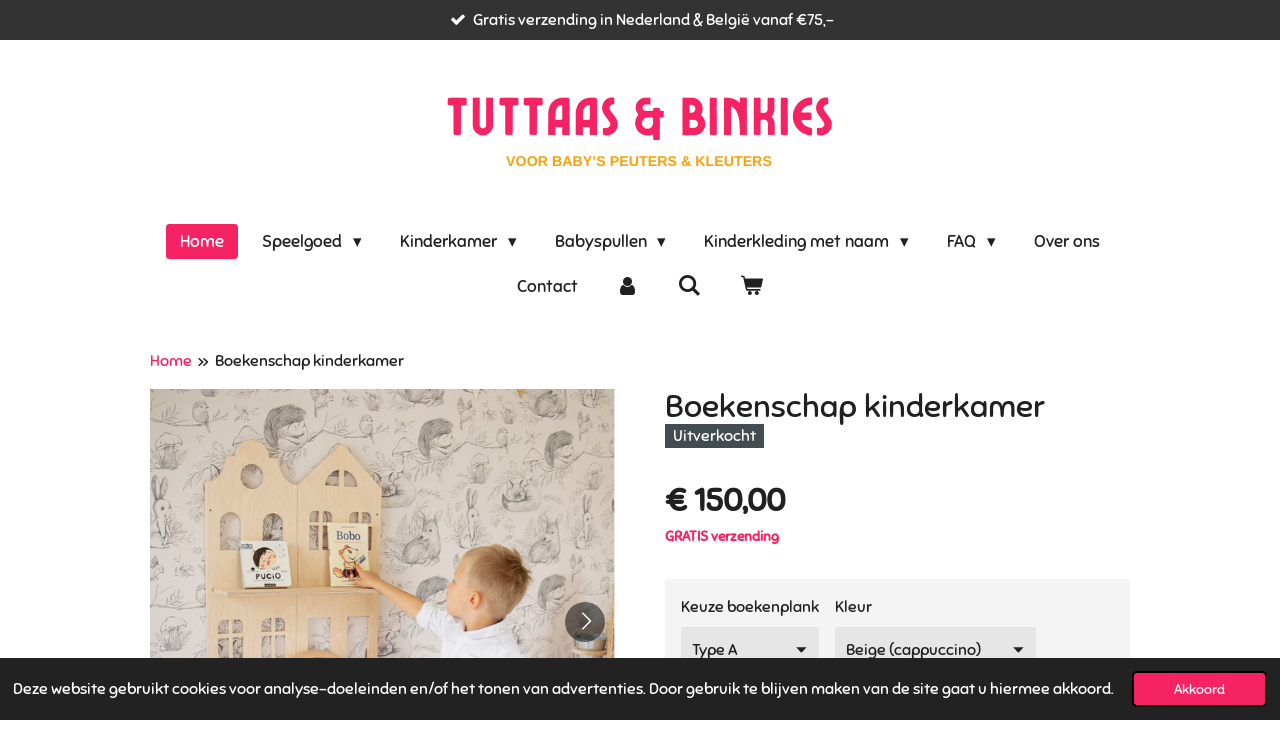

--- FILE ---
content_type: text/html; charset=UTF-8
request_url: https://www.tuttaas-binkies.nl/product/7837838/boekenschap-kinderkamer
body_size: 24718
content:
<!DOCTYPE html>
<html lang="nl">
    <head>
        <meta http-equiv="Content-Type" content="text/html; charset=utf-8">
        <meta name="viewport" content="width=device-width, initial-scale=1.0, maximum-scale=5.0">
        <meta http-equiv="X-UA-Compatible" content="IE=edge">
        <link rel="canonical" href="https://www.tuttaas-binkies.nl/product/7837838/boekenschap-kinderkamer">
        <link rel="sitemap" type="application/xml" href="https://www.tuttaas-binkies.nl/sitemap.xml">
        <meta property="og:title" content="Boekenschap kinderkamer | Tuttaas &amp; Binkies">
        <meta property="og:url" content="https://www.tuttaas-binkies.nl/product/7837838/boekenschap-kinderkamer">
        <base href="https://www.tuttaas-binkies.nl/">
        <meta name="description" property="og:description" content="Een schattige boekenschap voor de kinderkamer kopen?&amp;nbsp;❤︎&amp;nbsp;Met dit boekenrek aan de muur, kan je kindje in &amp;eacute;&amp;eacute;n oogopslag al zijn of haar boeken zien &amp;amp; het mooiste boek pakken.">
                <script nonce="ae5febda44122d0fab4b612fe7446727">
            
            window.JOUWWEB = window.JOUWWEB || {};
            window.JOUWWEB.application = window.JOUWWEB.application || {};
            window.JOUWWEB.application = {"backends":[{"domain":"jouwweb.nl","freeDomain":"jouwweb.site"},{"domain":"webador.com","freeDomain":"webadorsite.com"},{"domain":"webador.de","freeDomain":"webadorsite.com"},{"domain":"webador.fr","freeDomain":"webadorsite.com"},{"domain":"webador.es","freeDomain":"webadorsite.com"},{"domain":"webador.it","freeDomain":"webadorsite.com"},{"domain":"jouwweb.be","freeDomain":"jouwweb.site"},{"domain":"webador.ie","freeDomain":"webadorsite.com"},{"domain":"webador.co.uk","freeDomain":"webadorsite.com"},{"domain":"webador.at","freeDomain":"webadorsite.com"},{"domain":"webador.be","freeDomain":"webadorsite.com"},{"domain":"webador.ch","freeDomain":"webadorsite.com"},{"domain":"webador.ch","freeDomain":"webadorsite.com"},{"domain":"webador.mx","freeDomain":"webadorsite.com"},{"domain":"webador.com","freeDomain":"webadorsite.com"},{"domain":"webador.dk","freeDomain":"webadorsite.com"},{"domain":"webador.se","freeDomain":"webadorsite.com"},{"domain":"webador.no","freeDomain":"webadorsite.com"},{"domain":"webador.fi","freeDomain":"webadorsite.com"},{"domain":"webador.ca","freeDomain":"webadorsite.com"},{"domain":"webador.ca","freeDomain":"webadorsite.com"},{"domain":"webador.pl","freeDomain":"webadorsite.com"},{"domain":"webador.com.au","freeDomain":"webadorsite.com"},{"domain":"webador.nz","freeDomain":"webadorsite.com"}],"editorLocale":"nl-NL","editorTimezone":"Europe\/Amsterdam","editorLanguage":"nl","analytics4TrackingId":"G-E6PZPGE4QM","analyticsDimensions":[],"backendDomain":"www.jouwweb.nl","backendShortDomain":"jouwweb.nl","backendKey":"jouwweb-nl","freeWebsiteDomain":"jouwweb.site","noSsl":false,"build":{"reference":"76559bd"},"linkHostnames":["www.jouwweb.nl","www.webador.com","www.webador.de","www.webador.fr","www.webador.es","www.webador.it","www.jouwweb.be","www.webador.ie","www.webador.co.uk","www.webador.at","www.webador.be","www.webador.ch","fr.webador.ch","www.webador.mx","es.webador.com","www.webador.dk","www.webador.se","www.webador.no","www.webador.fi","www.webador.ca","fr.webador.ca","www.webador.pl","www.webador.com.au","www.webador.nz"],"assetsUrl":"https:\/\/assets.jwwb.nl","loginUrl":"https:\/\/www.jouwweb.nl\/inloggen","publishUrl":"https:\/\/www.jouwweb.nl\/v2\/website\/2006069\/publish-proxy","adminUserOrIp":false,"pricing":{"plans":{"lite":{"amount":"700","currency":"EUR"},"pro":{"amount":"1200","currency":"EUR"},"business":{"amount":"2400","currency":"EUR"}},"yearlyDiscount":{"price":{"amount":"4800","currency":"EUR"},"ratio":0.17,"percent":"17%","discountPrice":{"amount":"4800","currency":"EUR"},"termPricePerMonth":{"amount":"2400","currency":"EUR"},"termPricePerYear":{"amount":"24000","currency":"EUR"}}},"hcUrl":{"add-product-variants":"https:\/\/help.jouwweb.nl\/hc\/nl\/articles\/28594307773201","basic-vs-advanced-shipping":"https:\/\/help.jouwweb.nl\/hc\/nl\/articles\/28594268794257","html-in-head":"https:\/\/help.jouwweb.nl\/hc\/nl\/articles\/28594336422545","link-domain-name":"https:\/\/help.jouwweb.nl\/hc\/nl\/articles\/28594325307409","optimize-for-mobile":"https:\/\/help.jouwweb.nl\/hc\/nl\/articles\/28594312927121","seo":"https:\/\/help.jouwweb.nl\/hc\/nl\/sections\/28507243966737","transfer-domain-name":"https:\/\/help.jouwweb.nl\/hc\/nl\/articles\/28594325232657","website-not-secure":"https:\/\/help.jouwweb.nl\/hc\/nl\/articles\/28594252935825"}};
            window.JOUWWEB.brand = {"type":"jouwweb","name":"JouwWeb","domain":"JouwWeb.nl","supportEmail":"support@jouwweb.nl"};
                    
                window.JOUWWEB = window.JOUWWEB || {};
                window.JOUWWEB.websiteRendering = {"locale":"nl-NL","timezone":"Europe\/Amsterdam","routes":{"api\/upload\/product-field":"\/_api\/upload\/product-field","checkout\/cart":"\/winkelwagen","payment":"\/bestelling-afronden\/:publicOrderId","payment\/forward":"\/bestelling-afronden\/:publicOrderId\/forward","public-order":"\/bestelling\/:publicOrderId","checkout\/authorize":"\/winkelwagen\/authorize\/:gateway","wishlist":"\/verlanglijst"}};
                                                    window.JOUWWEB.website = {"id":2006069,"locale":"nl-NL","enabled":true,"title":"Tuttaas & Binkies","hasTitle":true,"roleOfLoggedInUser":null,"ownerLocale":"nl-NL","plan":"business","freeWebsiteDomain":"jouwweb.site","backendKey":"jouwweb-nl","currency":"EUR","defaultLocale":"nl-NL","url":"https:\/\/www.tuttaas-binkies.nl\/","homepageSegmentId":7657478,"category":"webshop","isOffline":false,"isPublished":true,"locales":["nl-NL"],"allowed":{"ads":false,"credits":true,"externalLinks":true,"slideshow":true,"customDefaultSlideshow":true,"hostedAlbums":true,"moderators":true,"mailboxQuota":10,"statisticsVisitors":true,"statisticsDetailed":true,"statisticsMonths":-1,"favicon":true,"password":true,"freeDomains":0,"freeMailAccounts":1,"canUseLanguages":false,"fileUpload":true,"legacyFontSize":false,"webshop":true,"products":-1,"imageText":false,"search":true,"audioUpload":true,"videoUpload":5000,"allowDangerousForms":false,"allowHtmlCode":true,"mobileBar":true,"sidebar":false,"poll":false,"allowCustomForms":true,"allowBusinessListing":true,"allowCustomAnalytics":true,"allowAccountingLink":true,"digitalProducts":true,"sitemapElement":false},"mobileBar":{"enabled":true,"theme":"accent","email":{"active":true,"value":"info@tuttaas-binkies.nl"},"location":{"active":false},"phone":{"active":true,"value":"+31653711395"},"whatsapp":{"active":true,"value":"+31653711395"},"social":{"active":true,"network":"instagram","value":"tuttaasbinkies"}},"webshop":{"enabled":true,"currency":"EUR","taxEnabled":true,"taxInclusive":true,"vatDisclaimerVisible":false,"orderNotice":"<p>Wat ontzettend leuk dat je een bestelling wilt gaan plaatsen. Mocht je vragen hebben, stel ze dan gerust. Ik help je graag!<br \/>\r\n<br \/>\r\nLiefs, Leona<\/p>","orderConfirmation":"<p>H&eacute; hallo!<br \/><br \/>Ontzettend bedankt voor je order. Je ontvangt zo snel mogelijk bericht van mij over de afhandeling van je aankoop. Houd je mailbox daarom in de gaten. <br \/><br \/>Nog een tip; mocht je een bestelling hebben geplaatst via PayPal, stuur me dan ook alsjeblieft een berichtje. Het kan zijn dat je bestelling pas 3 weken later bij mij binnenkomt omdat PayPal dan eindelijk de betaling heeft verwerkt. Hierna krijg ik pas een melding binnen dat er een bestelling is geplaatst. Stuur je me dan een berichtje om ergernis te voorkomen? Alvast bedankt!<br \/><br \/>Vriendelijke groetjes,<br \/>Leona<\/p>","freeShipping":true,"freeShippingAmount":"75.00","shippingDisclaimerVisible":false,"pickupAllowed":false,"couponAllowed":true,"detailsPageAvailable":true,"socialMediaVisible":true,"termsPage":7708428,"termsPageUrl":"\/faq\/algemene-voorwaarden","extraTerms":null,"pricingVisible":true,"orderButtonVisible":true,"shippingAdvanced":false,"shippingAdvancedBackEnd":false,"soldOutVisible":true,"backInStockNotificationEnabled":true,"canAddProducts":true,"nextOrderNumber":20260008,"allowedServicePoints":[],"sendcloudConfigured":false,"sendcloudFallbackPublicKey":"a3d50033a59b4a598f1d7ce7e72aafdf","taxExemptionAllowed":false,"invoiceComment":"BTW vrijstelling","emptyCartVisible":true,"minimumOrderPrice":null,"productNumbersEnabled":true,"wishlistEnabled":true,"hideTaxOnCart":false},"isTreatedAsWebshop":true};                            window.JOUWWEB.cart = {"products":[],"coupon":null,"shippingCountryCode":null,"shippingChoice":null,"breakdown":[]};                            window.JOUWWEB.scripts = ["website-rendering\/webshop"];                        window.parent.JOUWWEB.colorPalette = window.JOUWWEB.colorPalette;
        </script>
                    <meta name="robots" content="noindex,nofollow">
                <title>Boekenschap kinderkamer | Tuttaas &amp; Binkies</title>
                                            <link href="https://primary.jwwb.nl/public/l/g/h/temp-febpqlopnffeqmguzsfy/touch-icon-iphone.png?bust=1719736570" rel="apple-touch-icon" sizes="60x60">                                                <link href="https://primary.jwwb.nl/public/l/g/h/temp-febpqlopnffeqmguzsfy/touch-icon-ipad.png?bust=1719736570" rel="apple-touch-icon" sizes="76x76">                                                <link href="https://primary.jwwb.nl/public/l/g/h/temp-febpqlopnffeqmguzsfy/touch-icon-iphone-retina.png?bust=1719736570" rel="apple-touch-icon" sizes="120x120">                                                <link href="https://primary.jwwb.nl/public/l/g/h/temp-febpqlopnffeqmguzsfy/touch-icon-ipad-retina.png?bust=1719736570" rel="apple-touch-icon" sizes="152x152">                                                <link href="https://primary.jwwb.nl/public/l/g/h/temp-febpqlopnffeqmguzsfy/favicon.png?bust=1719736570" rel="shortcut icon">                                                <link href="https://primary.jwwb.nl/public/l/g/h/temp-febpqlopnffeqmguzsfy/favicon.png?bust=1719736570" rel="icon">                                        <meta property="og:image" content="https&#x3A;&#x2F;&#x2F;primary.jwwb.nl&#x2F;public&#x2F;l&#x2F;g&#x2F;h&#x2F;temp-febpqlopnffeqmguzsfy&#x2F;uinzy2&#x2F;image-1739.png">
                    <meta property="og:image" content="https&#x3A;&#x2F;&#x2F;primary.jwwb.nl&#x2F;public&#x2F;l&#x2F;g&#x2F;h&#x2F;temp-febpqlopnffeqmguzsfy&#x2F;4cyu5f&#x2F;image-1740.png">
                    <meta property="og:image" content="https&#x3A;&#x2F;&#x2F;primary.jwwb.nl&#x2F;public&#x2F;l&#x2F;g&#x2F;h&#x2F;temp-febpqlopnffeqmguzsfy&#x2F;dctcfw&#x2F;image-1741.png">
                    <meta property="og:image" content="https&#x3A;&#x2F;&#x2F;primary.jwwb.nl&#x2F;public&#x2F;l&#x2F;g&#x2F;h&#x2F;temp-febpqlopnffeqmguzsfy&#x2F;hzi6yy&#x2F;image-1742.png">
                    <meta property="og:image" content="https&#x3A;&#x2F;&#x2F;primary.jwwb.nl&#x2F;public&#x2F;l&#x2F;g&#x2F;h&#x2F;temp-febpqlopnffeqmguzsfy&#x2F;jby79j&#x2F;image-1743.png">
                    <meta property="og:image" content="https&#x3A;&#x2F;&#x2F;primary.jwwb.nl&#x2F;public&#x2F;l&#x2F;g&#x2F;h&#x2F;temp-febpqlopnffeqmguzsfy&#x2F;3985xa&#x2F;image-1744.png">
                    <meta property="og:image" content="https&#x3A;&#x2F;&#x2F;primary.jwwb.nl&#x2F;public&#x2F;l&#x2F;g&#x2F;h&#x2F;temp-febpqlopnffeqmguzsfy&#x2F;97y64i&#x2F;image-1745.png">
                    <meta property="og:image" content="https&#x3A;&#x2F;&#x2F;primary.jwwb.nl&#x2F;public&#x2F;l&#x2F;g&#x2F;h&#x2F;temp-febpqlopnffeqmguzsfy&#x2F;ctj9zw&#x2F;image-1746.png">
                    <meta property="og:image" content="https&#x3A;&#x2F;&#x2F;primary.jwwb.nl&#x2F;public&#x2F;l&#x2F;g&#x2F;h&#x2F;temp-febpqlopnffeqmguzsfy&#x2F;aleug7&#x2F;image-1747.png">
                    <meta property="og:image" content="https&#x3A;&#x2F;&#x2F;primary.jwwb.nl&#x2F;public&#x2F;l&#x2F;g&#x2F;h&#x2F;temp-febpqlopnffeqmguzsfy&#x2F;ka5al9&#x2F;image-1748.png">
                    <meta property="og:image" content="https&#x3A;&#x2F;&#x2F;primary.jwwb.nl&#x2F;public&#x2F;l&#x2F;g&#x2F;h&#x2F;temp-febpqlopnffeqmguzsfy&#x2F;hzi6yy&#x2F;image-1742.png">
                    <meta property="og:image" content="https&#x3A;&#x2F;&#x2F;primary.jwwb.nl&#x2F;public&#x2F;l&#x2F;g&#x2F;h&#x2F;temp-febpqlopnffeqmguzsfy&#x2F;aleug7&#x2F;image-1747.png">
                    <meta property="og:image" content="https&#x3A;&#x2F;&#x2F;primary.jwwb.nl&#x2F;public&#x2F;l&#x2F;g&#x2F;h&#x2F;temp-febpqlopnffeqmguzsfy&#x2F;4cyu5f&#x2F;image-1740.png">
                    <meta property="og:image" content="https&#x3A;&#x2F;&#x2F;primary.jwwb.nl&#x2F;public&#x2F;l&#x2F;g&#x2F;h&#x2F;temp-febpqlopnffeqmguzsfy&#x2F;image-high-g9amft.png&#x3F;enable-io&#x3D;true&amp;enable&#x3D;upscale&amp;fit&#x3D;bounds&amp;width&#x3D;1200">
                    <meta property="og:image" content="https&#x3A;&#x2F;&#x2F;primary.jwwb.nl&#x2F;public&#x2F;l&#x2F;g&#x2F;h&#x2F;temp-febpqlopnffeqmguzsfy&#x2F;image-high-at9qos.png">
                                    <meta name="twitter:card" content="summary_large_image">
                        <meta property="twitter:image" content="https&#x3A;&#x2F;&#x2F;primary.jwwb.nl&#x2F;public&#x2F;l&#x2F;g&#x2F;h&#x2F;temp-febpqlopnffeqmguzsfy&#x2F;uinzy2&#x2F;image-1739.png">
                                                    <script async data-environment="production" src="https://osm.klarnaservices.com/lib.js" data-client-id="3e1caa8b-6e9f-581c-a563-5293dc57c013"></script><meta name="p:domain_verify" content="05e2af01825d4fd52f5b4cb999e7673e"><meta name="msvalidate.01" content="4DF8A6726ECF7C09BBD47985567C8CDF"><!-- Facebook Pixel Code -->
<script>
!function(f,b,e,v,n,t,s)
{if(f.fbq)return;n=f.fbq=function(){n.callMethod?
n.callMethod.apply(n,arguments):n.queue.push(arguments)};
if(!f._fbq)f._fbq=n;n.push=n;n.loaded=!0;n.version='2.0';
n.queue=[];t=b.createElement(e);t.async=!0;
t.src=v;s=b.getElementsByTagName(e)[0];
s.parentNode.insertBefore(t,s)}(window, document,'script',
'https://connect.facebook.net/en_US/fbevents.js');
fbq('init', '4001633129962810');
fbq('track', 'PageView');
</script>
<noscript><img height="1" width="1" style="display:none" src="https://www.facebook.com/tr?id=4001633129962810&amp;ev=PageView&amp;noscript=1"></noscript>
<!-- End Facebook Pixel Code --><script>(function(n,r){var e=document.createElement("script");e.async=!0,e.src=n+"/sidebar.js?id="+r+"&c="+c(10,r);var t=document.getElementsByTagName("script")[0];t.parentNode.insertBefore(e,t);function c(s,i){var o=Date.now(),a=s*6e4,_=(Math.sin(i)||0)*a;return Math.floor((o+_)/a)}})("https://dashboard.webwinkelkeur.nl",1213051);</script><meta name="facebook-domain-verification" content="jltdx6vs7oe4d16sdzcvm23nl2o37w"><!-- Google tag (gtag.js) -->
<script async src="https://www.googletagmanager.com/gtag/js?id=G-E6GHPCFGNC"></script>
<script>
  window.dataLayer = window.dataLayer || [];
  function gtag(){dataLayer.push(arguments);}
  gtag('js', new Date());

  gtag('config', 'G-E6GHPCFGNC');
</script><script src="https://apps.elfsight.com/p/platform.js" defer></script>

<script async data-environment="production" src="https://osm.klarnaservices.com/lib.js" data-client-id="3e1caa8b-6e9f-581c-a563-5293dc57c013"></script>
                            <script src="https://plausible.io/js/script.manual.js" nonce="ae5febda44122d0fab4b612fe7446727" data-turbo-track="reload" defer data-domain="shard19.jouwweb.nl"></script>
<link rel="stylesheet" type="text/css" href="https://gfonts.jwwb.nl/css?display=fallback&amp;family=Sniglet%3A400%2C700%2C400italic%2C700italic" nonce="ae5febda44122d0fab4b612fe7446727" data-turbo-track="dynamic">
<script src="https://assets.jwwb.nl/assets/build/website-rendering/nl-NL.js?bust=af8dcdef13a1895089e9" nonce="ae5febda44122d0fab4b612fe7446727" data-turbo-track="reload" defer></script>
<script src="https://assets.jwwb.nl/assets/website-rendering/runtime.e155993011efc7175f1d.js?bust=9c9da86aa25b93d0d097" nonce="ae5febda44122d0fab4b612fe7446727" data-turbo-track="reload" defer></script>
<script src="https://assets.jwwb.nl/assets/website-rendering/812.881ee67943804724d5af.js?bust=78ab7ad7d6392c42d317" nonce="ae5febda44122d0fab4b612fe7446727" data-turbo-track="reload" defer></script>
<script src="https://assets.jwwb.nl/assets/website-rendering/main.fcb48f874358186fdbcf.js?bust=ae2434b747f7e2a90746" nonce="ae5febda44122d0fab4b612fe7446727" data-turbo-track="reload" defer></script>
<link rel="preload" href="https://assets.jwwb.nl/assets/website-rendering/styles.1ccb5af37fe695da2886.css?bust=b0ae04ec4c862e8d8ee1" as="style">
<link rel="preload" href="https://assets.jwwb.nl/assets/website-rendering/fonts/icons-website-rendering/font/website-rendering.woff2?bust=bd2797014f9452dadc8e" as="font" crossorigin>
<link rel="preconnect" href="https://gfonts.jwwb.nl">
<link rel="stylesheet" type="text/css" href="https://assets.jwwb.nl/assets/website-rendering/styles.1ccb5af37fe695da2886.css?bust=b0ae04ec4c862e8d8ee1" nonce="ae5febda44122d0fab4b612fe7446727" data-turbo-track="dynamic">
<link rel="preconnect" href="https://assets.jwwb.nl">
<link rel="stylesheet" type="text/css" href="https://primary.jwwb.nl/public/l/g/h/temp-febpqlopnffeqmguzsfy/style.css?bust=1768824092" nonce="ae5febda44122d0fab4b612fe7446727" data-turbo-track="dynamic">    </head>
    <body
        id="top"
        class="jw-is-no-slideshow jw-header-is-image jw-is-segment-product jw-is-frontend jw-is-no-sidebar jw-is-messagebar jw-is-no-touch-device jw-is-no-mobile"
                                    data-jouwweb-page="7837838"
                                                data-jouwweb-segment-id="7837838"
                                                data-jouwweb-segment-type="product"
                                                data-template-threshold="1020"
                                                data-template-name="clean&#x7C;clean-shop"
                            itemscope
        itemtype="https://schema.org/Product"
    >
                                    <meta itemprop="url" content="https://www.tuttaas-binkies.nl/product/7837838/boekenschap-kinderkamer">
        <a href="#main-content" class="jw-skip-link">
            Ga direct naar de hoofdinhoud        </a>
        <div class="jw-background"></div>
        <div class="jw-body">
            <div class="jw-mobile-menu jw-mobile-is-logo js-mobile-menu">
            <button
            type="button"
            class="jw-mobile-menu__button jw-mobile-toggle"
            aria-label="Open / sluit menu"
        >
            <span class="jw-icon-burger"></span>
        </button>
        <div class="jw-mobile-header jw-mobile-header--image">
        <a            class="jw-mobile-header-content"
                            href="/"
                        >
                            <img class="jw-mobile-logo jw-mobile-logo--landscape" src="https://primary.jwwb.nl/public/l/g/h/temp-febpqlopnffeqmguzsfy/image-high-0ur5bk.png?enable-io=true&amp;enable=upscale&amp;height=70" srcset="https://primary.jwwb.nl/public/l/g/h/temp-febpqlopnffeqmguzsfy/image-high-0ur5bk.png?enable-io=true&amp;enable=upscale&amp;height=70 1x" alt="Tuttaas &amp;amp; Binkies" title="Tuttaas &amp;amp; Binkies">                                </a>
    </div>

        <a
        href="/winkelwagen"
        class="jw-mobile-menu__button jw-mobile-header-cart"
        aria-label="Bekijk winkelwagen"
    >
        <span class="jw-icon-badge-wrapper">
            <span class="website-rendering-icon-basket" aria-hidden="true"></span>
            <span class="jw-icon-badge hidden" aria-hidden="true"></span>
        </span>
    </a>
    
    </div>
    <div class="jw-mobile-menu-search jw-mobile-menu-search--hidden">
        <form
            action="/zoeken"
            method="get"
            class="jw-mobile-menu-search__box"
        >
            <input
                type="text"
                name="q"
                value=""
                placeholder="Zoeken..."
                class="jw-mobile-menu-search__input"
                aria-label="Zoeken"
            >
            <button type="submit" class="jw-btn jw-btn--style-flat jw-mobile-menu-search__button" aria-label="Zoeken">
                <span class="website-rendering-icon-search" aria-hidden="true"></span>
            </button>
            <button type="button" class="jw-btn jw-btn--style-flat jw-mobile-menu-search__button js-cancel-search" aria-label="Zoekopdracht annuleren">
                <span class="website-rendering-icon-cancel" aria-hidden="true"></span>
            </button>
        </form>
    </div>
            <div class="message-bar message-bar--dark"><div class="message-bar__container"><ul class="message-bar-usps"><li class="message-bar-usps__item"><i class="website-rendering-icon-ok"></i><span>Gratis verzending in Nederland &amp; België vanaf €75,- </span></li><li class="message-bar-usps__item"><i class="website-rendering-icon-ok"></i><span>Betaal eenvoudig met Ideal, of betaal achteraf in bv termijnen via Ideal in 3</span></li><li class="message-bar-usps__item"><i class="website-rendering-icon-ok"></i><span>14 dagen op zicht, niet goed geld terug</span></li></ul></div></div><div class="topmenu">
    <header>
        <div class="topmenu-inner js-topbar-content-container">
            <div class="jw-header-logo">
            <div
    id="jw-header-image-container"
    class="jw-header jw-header-image jw-header-image-toggle"
    style="flex-basis: 398px; max-width: 398px; flex-shrink: 1;"
>
            <a href="/">
        <img id="jw-header-image" data-image-id="124533257" srcset="https://primary.jwwb.nl/public/l/g/h/temp-febpqlopnffeqmguzsfy/image-high-0ur5bk.png?enable-io=true&amp;width=398 398w" class="jw-header-image" title="Tuttaas &amp; Binkies" style="" sizes="398px" width="398" height="84" intrinsicsize="398.00 x 84.00" alt="Tuttaas &amp; Binkies">                </a>
    </div>
        <div
    class="jw-header jw-header-title-container jw-header-text jw-header-text-toggle"
    data-stylable="true"
>
    <a        id="jw-header-title"
        class="jw-header-title"
                    href="/"
            >
        <span style="display: inline-block; font-size: 16px;"><span style="display: inline-block; font-size: 16px;"><span style="display: inline-block; font-size: 30px;"><span style="font-size: 150%;"><span style="font-size: 85%;">Tuttaas &amp; Binkies, voor baby's peuters en kleuters</span></span></span> </span></span>    </a>
</div>
</div>
            <nav class="menu jw-menu-copy">
                <ul
    id="jw-menu"
    class="jw-menu jw-menu-horizontal"
            >
            <li
    class="jw-menu-item jw-menu-is-active"
>
        <a        class="jw-menu-link js-active-menu-item"
        href="/"                                            data-page-link-id="7657478"
                            >
                <span class="">
            Home        </span>
            </a>
                </li>
            <li
    class="jw-menu-item jw-menu-has-submenu"
>
        <a        class="jw-menu-link"
        href="/speelgoed"                                            data-page-link-id="7658017"
                            >
                <span class="">
            Speelgoed        </span>
                    <span class="jw-arrow jw-arrow-toplevel"></span>
            </a>
                    <ul
            class="jw-submenu"
                    >
                            <li
    class="jw-menu-item"
>
        <a        class="jw-menu-link"
        href="/speelgoed/houten-klimboog"                                            data-page-link-id="32438929"
                            >
                <span class="">
            Houten klimboog        </span>
            </a>
                </li>
                            <li
    class="jw-menu-item jw-menu-has-submenu"
>
        <a        class="jw-menu-link"
        href="/speelgoed/moje-ballenbak"                                            data-page-link-id="7768901"
                            >
                <span class="">
            Moje ballenbak        </span>
                    <span class="jw-arrow"></span>
            </a>
                    <ul
            class="jw-submenu"
                    >
                            <li
    class="jw-menu-item"
>
        <a        class="jw-menu-link"
        href="/speelgoed/moje-ballenbak/ballen-voor-ballenbak"                                            data-page-link-id="7768902"
                            >
                <span class="">
            Ballen voor ballenbak        </span>
            </a>
                </li>
                    </ul>
        </li>
                            <li
    class="jw-menu-item"
>
        <a        class="jw-menu-link"
        href="/speelgoed/moje-lounge-collectie"                                            data-page-link-id="25005497"
                            >
                <span class="">
            Moje lounge collectie        </span>
            </a>
                </li>
                            <li
    class="jw-menu-item"
>
        <a        class="jw-menu-link"
        href="/speelgoed/moje-speelnest"                                            data-page-link-id="7695127"
                            >
                <span class="">
            Moje speelnest        </span>
            </a>
                </li>
                            <li
    class="jw-menu-item"
>
        <a        class="jw-menu-link"
        href="/speelgoed/moje-speelhuisjes"                                            data-page-link-id="28712432"
                            >
                <span class="">
            Moje speelhuisjes        </span>
            </a>
                </li>
                            <li
    class="jw-menu-item"
>
        <a        class="jw-menu-link"
        href="/speelgoed/moje-tipi"                                            data-page-link-id="19700688"
                            >
                <span class="">
            Moje tipi        </span>
            </a>
                </li>
                            <li
    class="jw-menu-item"
>
        <a        class="jw-menu-link"
        href="/speelgoed/regenboog-foam-blokken"                                            data-page-link-id="25524953"
                            >
                <span class="">
            Regenboog foam blokken        </span>
            </a>
                </li>
                            <li
    class="jw-menu-item"
>
        <a        class="jw-menu-link"
        href="/speelgoed/speelset-foam-blokken"                                            data-page-link-id="25513579"
                            >
                <span class="">
            Speelset foam blokken        </span>
            </a>
                </li>
                            <li
    class="jw-menu-item"
>
        <a        class="jw-menu-link"
        href="/speelgoed/stickers-ikea-keukentje"                                            data-page-link-id="8284281"
                            >
                <span class="">
            Stickers ikea keukentje        </span>
            </a>
                </li>
                            <li
    class="jw-menu-item"
>
        <a        class="jw-menu-link"
        href="/speelgoed/speelgoed-hout"                                            data-page-link-id="8283888"
                            >
                <span class="">
            Speelgoed hout        </span>
            </a>
                </li>
                    </ul>
        </li>
            <li
    class="jw-menu-item jw-menu-has-submenu"
>
        <a        class="jw-menu-link"
        href="/kinderkamer"                                            data-page-link-id="7661459"
                            >
                <span class="">
            Kinderkamer        </span>
                    <span class="jw-arrow jw-arrow-toplevel"></span>
            </a>
                    <ul
            class="jw-submenu"
                    >
                            <li
    class="jw-menu-item jw-menu-has-submenu"
>
        <a        class="jw-menu-link"
        href="/kinderkamer/deco-kinderkamer"                                            data-page-link-id="11121624"
                            >
                <span class="">
            Deco kinderkamer        </span>
                    <span class="jw-arrow"></span>
            </a>
                    <ul
            class="jw-submenu"
                    >
                            <li
    class="jw-menu-item jw-menu-has-submenu"
>
        <a        class="jw-menu-link"
        href="/kinderkamer/deco-kinderkamer/babykamer-thema-s"                                            data-page-link-id="16083959"
                            >
                <span class="">
            Babykamer thema&#039;s        </span>
                    <span class="jw-arrow"></span>
            </a>
                    <ul
            class="jw-submenu"
                    >
                            <li
    class="jw-menu-item"
>
        <a        class="jw-menu-link"
        href="/kinderkamer/deco-kinderkamer/babykamer-thema-s/madelief-collectie"                                            data-page-link-id="15776192"
                            >
                <span class="">
            Madelief collectie        </span>
            </a>
                </li>
                            <li
    class="jw-menu-item"
>
        <a        class="jw-menu-link"
        href="/kinderkamer/deco-kinderkamer/babykamer-thema-s/sunny-bloom-collectie"                                            data-page-link-id="15830492"
                            >
                <span class="">
            Sunny Bloom collectie        </span>
            </a>
                </li>
                            <li
    class="jw-menu-item"
>
        <a        class="jw-menu-link"
        href="/kinderkamer/deco-kinderkamer/babykamer-thema-s/dinosaurus-collectie"                                            data-page-link-id="15896650"
                            >
                <span class="">
            Dinosaurus collectie        </span>
            </a>
                </li>
                            <li
    class="jw-menu-item"
>
        <a        class="jw-menu-link"
        href="/kinderkamer/deco-kinderkamer/babykamer-thema-s/beer-konijn-collectie"                                            data-page-link-id="15950734"
                            >
                <span class="">
            Beer&amp;Konijn collectie        </span>
            </a>
                </li>
                            <li
    class="jw-menu-item"
>
        <a        class="jw-menu-link"
        href="/kinderkamer/deco-kinderkamer/babykamer-thema-s/safari-thema-babykamer"                                            data-page-link-id="15950033"
                            >
                <span class="">
            Safari thema babykamer        </span>
            </a>
                </li>
                            <li
    class="jw-menu-item"
>
        <a        class="jw-menu-link"
        href="/kinderkamer/deco-kinderkamer/babykamer-thema-s/vroemies-collectie"                                            data-page-link-id="16192990"
                            >
                <span class="">
            Vroemies collectie        </span>
            </a>
                </li>
                            <li
    class="jw-menu-item"
>
        <a        class="jw-menu-link"
        href="/kinderkamer/deco-kinderkamer/babykamer-thema-s/walvis"                                            data-page-link-id="16223947"
                            >
                <span class="">
            Walvis        </span>
            </a>
                </li>
                            <li
    class="jw-menu-item"
>
        <a        class="jw-menu-link"
        href="/kinderkamer/deco-kinderkamer/babykamer-thema-s/regenboog-meisjeskamer"                                            data-page-link-id="16223948"
                            >
                <span class="">
            Regenboog meisjeskamer        </span>
            </a>
                </li>
                    </ul>
        </li>
                            <li
    class="jw-menu-item"
>
        <a        class="jw-menu-link"
        href="/kinderkamer/deco-kinderkamer/behang-babykamer"                                            data-page-link-id="7695094"
                            >
                <span class="">
            Behang babykamer        </span>
            </a>
                </li>
                            <li
    class="jw-menu-item"
>
        <a        class="jw-menu-link"
        href="/kinderkamer/deco-kinderkamer/stickers-babykamer"                                            data-page-link-id="7676692"
                            >
                <span class="">
            Stickers babykamer        </span>
            </a>
                </li>
                            <li
    class="jw-menu-item"
>
        <a        class="jw-menu-link"
        href="/kinderkamer/deco-kinderkamer/posters-babykamer"                                            data-page-link-id="7695088"
                            >
                <span class="">
            Posters babykamer        </span>
            </a>
                </li>
                            <li
    class="jw-menu-item"
>
        <a        class="jw-menu-link"
        href="/kinderkamer/deco-kinderkamer/muurcirkels"                                            data-page-link-id="7695091"
                            >
                <span class="">
            Muurcirkels        </span>
            </a>
                </li>
                            <li
    class="jw-menu-item"
>
        <a        class="jw-menu-link"
        href="/kinderkamer/deco-kinderkamer/textiel-babykamer"                                            data-page-link-id="16083745"
                            >
                <span class="">
            Textiel babykamer        </span>
            </a>
                </li>
                    </ul>
        </li>
                            <li
    class="jw-menu-item"
>
        <a        class="jw-menu-link"
        href="/kinderkamer/kinderverlichting"                                            data-page-link-id="9711702"
                            >
                <span class="">
            Kinderverlichting        </span>
            </a>
                </li>
                            <li
    class="jw-menu-item"
>
        <a        class="jw-menu-link"
        href="/kinderkamer/leertoren-keukenhulp"                                            data-page-link-id="19893140"
                            >
                <span class="">
            Leertoren keukenhulp        </span>
            </a>
                </li>
                            <li
    class="jw-menu-item"
>
        <a        class="jw-menu-link"
        href="/kinderkamer/houten-kinderbedden"                                            data-page-link-id="29539307"
                            >
                <span class="">
            Houten kinderbedden        </span>
            </a>
                </li>
                            <li
    class="jw-menu-item"
>
        <a        class="jw-menu-link"
        href="/kinderkamer/woodluck"                                            data-page-link-id="24397067"
                            >
                <span class="">
            Woodluck        </span>
            </a>
                </li>
                            <li
    class="jw-menu-item"
>
        <a        class="jw-menu-link"
        href="/kinderkamer/houten-muurdecoratie"                                            data-page-link-id="7745114"
                            >
                <span class="">
            Houten muurdecoratie        </span>
            </a>
                </li>
                    </ul>
        </li>
            <li
    class="jw-menu-item jw-menu-has-submenu"
>
        <a        class="jw-menu-link"
        href="/babyspullen"                                            data-page-link-id="11473359"
                            >
                <span class="">
            Babyspullen        </span>
                    <span class="jw-arrow jw-arrow-toplevel"></span>
            </a>
                    <ul
            class="jw-submenu"
                    >
                            <li
    class="jw-menu-item jw-menu-has-submenu"
>
        <a        class="jw-menu-link"
        href="/babyspullen/love-to-dream-inbakerslaapzak"                                            data-page-link-id="9138817"
                            >
                <span class="">
            Love to dream inbakerslaapzak        </span>
                    <span class="jw-arrow"></span>
            </a>
                    <ul
            class="jw-submenu"
                    >
                            <li
    class="jw-menu-item"
>
        <a        class="jw-menu-link"
        href="/babyspullen/love-to-dream-inbakerslaapzak/love-to-dream-newborn"                                            data-page-link-id="9138992"
                            >
                <span class="">
            Love to dream newborn        </span>
            </a>
                </li>
                            <li
    class="jw-menu-item"
>
        <a        class="jw-menu-link"
        href="/babyspullen/love-to-dream-inbakerslaapzak/stap-2-klaar-om-te-bewegen"                                            data-page-link-id="9876360"
                            >
                <span class="">
            Stap 2, klaar om te bewegen        </span>
            </a>
                </li>
                            <li
    class="jw-menu-item"
>
        <a        class="jw-menu-link"
        href="/babyspullen/love-to-dream-inbakerslaapzak/stap-3-zelfstandig-slapen"                                            data-page-link-id="9876380"
                            >
                <span class="">
            Stap 3, zelfstandig slapen        </span>
            </a>
                </li>
                    </ul>
        </li>
                            <li
    class="jw-menu-item"
>
        <a        class="jw-menu-link"
        href="/babyspullen/fenss-traphek"                                            data-page-link-id="7962659"
                            >
                <span class="">
            Fenss traphek        </span>
            </a>
                </li>
                            <li
    class="jw-menu-item"
>
        <a        class="jw-menu-link"
        href="/babyspullen/keeeper"                                            data-page-link-id="7962305"
                            >
                <span class="">
            Keeeper        </span>
            </a>
                </li>
                            <li
    class="jw-menu-item"
>
        <a        class="jw-menu-link"
        href="/babyspullen/candide"                                            data-page-link-id="7705634"
                            >
                <span class="">
            Candide        </span>
            </a>
                </li>
                            <li
    class="jw-menu-item"
>
        <a        class="jw-menu-link"
        href="/babyspullen/tommee-tippee"                                            data-page-link-id="9124383"
                            >
                <span class="">
            Tommee Tippee        </span>
            </a>
                </li>
                    </ul>
        </li>
            <li
    class="jw-menu-item jw-menu-has-submenu"
>
        <a        class="jw-menu-link"
        href="/kinderkleding-met-naam"                                            data-page-link-id="7827184"
                            >
                <span class="">
            Kinderkleding met naam        </span>
                    <span class="jw-arrow jw-arrow-toplevel"></span>
            </a>
                    <ul
            class="jw-submenu"
                    >
                            <li
    class="jw-menu-item"
>
        <a        class="jw-menu-link"
        href="/kinderkleding-met-naam/rompers-met-naam"                                            data-page-link-id="13274006"
                            >
                <span class="">
            Rompers met naam        </span>
            </a>
                </li>
                            <li
    class="jw-menu-item"
>
        <a        class="jw-menu-link"
        href="/kinderkleding-met-naam/baby-boxpakjes"                                            data-page-link-id="13644535"
                            >
                <span class="">
            Baby boxpakjes        </span>
            </a>
                </li>
                            <li
    class="jw-menu-item"
>
        <a        class="jw-menu-link"
        href="/kinderkleding-met-naam/kinderpyjama-met-naam"                                            data-page-link-id="18395189"
                            >
                <span class="">
            Kinderpyjama met naam        </span>
            </a>
                </li>
                            <li
    class="jw-menu-item"
>
        <a        class="jw-menu-link"
        href="/kinderkleding-met-naam/bomber-vesten"                                            data-page-link-id="9395733"
                            >
                <span class="">
            Bomber Vesten        </span>
            </a>
                </li>
                            <li
    class="jw-menu-item"
>
        <a        class="jw-menu-link"
        href="/kinderkleding-met-naam/kinder-gymtasjes"                                            data-page-link-id="7861490"
                            >
                <span class="">
            Kinder gymtasjes        </span>
            </a>
                </li>
                    </ul>
        </li>
            <li
    class="jw-menu-item jw-menu-has-submenu"
>
        <a        class="jw-menu-link"
        href="/faq"                                            data-page-link-id="7658110"
                            >
                <span class="">
            FAQ        </span>
                    <span class="jw-arrow jw-arrow-toplevel"></span>
            </a>
                    <ul
            class="jw-submenu"
                    >
                            <li
    class="jw-menu-item"
>
        <a        class="jw-menu-link"
        href="/faq/beschrijving-muurstickers-plakken"                                            data-page-link-id="7697520"
                            >
                <span class="">
            Beschrijving muurstickers plakken        </span>
            </a>
                </li>
                            <li
    class="jw-menu-item"
>
        <a        class="jw-menu-link"
        href="/faq/behangen-doe-je-zo"                                            data-page-link-id="7747919"
                            >
                <span class="">
            Behangen doe je zo!        </span>
            </a>
                </li>
                            <li
    class="jw-menu-item"
>
        <a        class="jw-menu-link"
        href="/faq/behang-rekenhulp"                                            data-page-link-id="7705129"
                            >
                <span class="">
            Behang rekenhulp        </span>
            </a>
                </li>
                            <li
    class="jw-menu-item"
>
        <a        class="jw-menu-link"
        href="/faq/faq-love-to-dream"                                            data-page-link-id="11511375"
                            >
                <span class="">
            FAQ Love to Dream        </span>
            </a>
                </li>
                            <li
    class="jw-menu-item"
>
        <a        class="jw-menu-link"
        href="/faq/betalingsmogelijkheden"                                            data-page-link-id="7794133"
                            >
                <span class="">
            Betalingsmogelijkheden        </span>
            </a>
                </li>
                            <li
    class="jw-menu-item"
>
        <a        class="jw-menu-link"
        href="/faq/bestellen-levertijd"                                            data-page-link-id="7794135"
                            >
                <span class="">
            Bestellen &amp; Levertijd        </span>
            </a>
                </li>
                            <li
    class="jw-menu-item"
>
        <a        class="jw-menu-link"
        href="/faq/ruilen-retourneren"                                            data-page-link-id="7794136"
                            >
                <span class="">
            Ruilen &amp; Retourneren        </span>
            </a>
                </li>
                            <li
    class="jw-menu-item"
>
        <a        class="jw-menu-link"
        href="/faq/algemene-voorwaarden"                                            data-page-link-id="7708428"
                            >
                <span class="">
            Algemene voorwaarden        </span>
            </a>
                </li>
                            <li
    class="jw-menu-item"
>
        <a        class="jw-menu-link"
        href="/faq/levering"                                            data-page-link-id="7708433"
                            >
                <span class="">
            Levering        </span>
            </a>
                </li>
                            <li
    class="jw-menu-item"
>
        <a        class="jw-menu-link"
        href="/faq/retourneren"                                            data-page-link-id="7708434"
                            >
                <span class="">
            Retourneren        </span>
            </a>
                </li>
                            <li
    class="jw-menu-item"
>
        <a        class="jw-menu-link"
        href="/faq/garantie-klachten"                                            data-page-link-id="7708437"
                            >
                <span class="">
            Garantie &amp; Klachten        </span>
            </a>
                </li>
                            <li
    class="jw-menu-item"
>
        <a        class="jw-menu-link"
        href="/faq/privacy-beleid"                                            data-page-link-id="7708450"
                            >
                <span class="">
            Privacy beleid        </span>
            </a>
                </li>
                    </ul>
        </li>
            <li
    class="jw-menu-item"
>
        <a        class="jw-menu-link"
        href="/over-ons"                                            data-page-link-id="12530545"
                            >
                <span class="">
            Over ons        </span>
            </a>
                </li>
            <li
    class="jw-menu-item"
>
        <a        class="jw-menu-link"
        href="/contact"                                            data-page-link-id="7708458"
                            >
                <span class="">
            Contact        </span>
            </a>
                </li>
            <li
    class="jw-menu-item"
>
        <a        class="jw-menu-link jw-menu-link--icon"
        href="/account"                                                            title="Account"
            >
                                <span class="website-rendering-icon-user"></span>
                            <span class="hidden-desktop-horizontal-menu">
            Account        </span>
            </a>
                </li>
            <li
    class="jw-menu-item jw-menu-search-item"
>
        <button        class="jw-menu-link jw-menu-link--icon jw-text-button"
                                                                    title="Zoeken"
            >
                                <span class="website-rendering-icon-search"></span>
                            <span class="hidden-desktop-horizontal-menu">
            Zoeken        </span>
            </button>
                
            <div class="jw-popover-container jw-popover-container--inline is-hidden">
                <div class="jw-popover-backdrop"></div>
                <div class="jw-popover">
                    <div class="jw-popover__arrow"></div>
                    <div class="jw-popover__content jw-section-white">
                        <form  class="jw-search" action="/zoeken" method="get">
                            
                            <input class="jw-search__input" type="text" name="q" value="" placeholder="Zoeken..." aria-label="Zoeken" >
                            <button class="jw-search__submit" type="submit" aria-label="Zoeken">
                                <span class="website-rendering-icon-search" aria-hidden="true"></span>
                            </button>
                        </form>
                    </div>
                </div>
            </div>
                        </li>
            <li
    class="jw-menu-item jw-menu-wishlist-item js-menu-wishlist-item jw-menu-wishlist-item--hidden"
>
        <a        class="jw-menu-link jw-menu-link--icon"
        href="/verlanglijst"                                                            title="Verlanglijst"
            >
                                    <span class="jw-icon-badge-wrapper">
                        <span class="website-rendering-icon-heart"></span>
                                            <span class="jw-icon-badge hidden">
                    0                </span>
                            <span class="hidden-desktop-horizontal-menu">
            Verlanglijst        </span>
            </a>
                </li>
            <li
    class="jw-menu-item js-menu-cart-item "
>
        <a        class="jw-menu-link jw-menu-link--icon"
        href="/winkelwagen"                                                            title="Winkelwagen"
            >
                                    <span class="jw-icon-badge-wrapper">
                        <span class="website-rendering-icon-basket"></span>
                                            <span class="jw-icon-badge hidden">
                    0                </span>
                            <span class="hidden-desktop-horizontal-menu">
            Winkelwagen        </span>
            </a>
                </li>
    
    </ul>

    <script nonce="ae5febda44122d0fab4b612fe7446727" id="jw-mobile-menu-template" type="text/template">
        <ul id="jw-menu" class="jw-menu jw-menu-horizontal jw-menu-spacing--mobile-bar">
                            <li
    class="jw-menu-item jw-menu-search-item"
>
                
                 <li class="jw-menu-item jw-mobile-menu-search-item">
                    <form class="jw-search" action="/zoeken" method="get">
                        <input class="jw-search__input" type="text" name="q" value="" placeholder="Zoeken..." aria-label="Zoeken">
                        <button class="jw-search__submit" type="submit" aria-label="Zoeken">
                            <span class="website-rendering-icon-search" aria-hidden="true"></span>
                        </button>
                    </form>
                </li>
                        </li>
                            <li
    class="jw-menu-item jw-menu-is-active"
>
        <a        class="jw-menu-link js-active-menu-item"
        href="/"                                            data-page-link-id="7657478"
                            >
                <span class="">
            Home        </span>
            </a>
                </li>
                            <li
    class="jw-menu-item jw-menu-has-submenu"
>
        <a        class="jw-menu-link"
        href="/speelgoed"                                            data-page-link-id="7658017"
                            >
                <span class="">
            Speelgoed        </span>
                    <span class="jw-arrow jw-arrow-toplevel"></span>
            </a>
                    <ul
            class="jw-submenu"
                    >
                            <li
    class="jw-menu-item"
>
        <a        class="jw-menu-link"
        href="/speelgoed/houten-klimboog"                                            data-page-link-id="32438929"
                            >
                <span class="">
            Houten klimboog        </span>
            </a>
                </li>
                            <li
    class="jw-menu-item jw-menu-has-submenu"
>
        <a        class="jw-menu-link"
        href="/speelgoed/moje-ballenbak"                                            data-page-link-id="7768901"
                            >
                <span class="">
            Moje ballenbak        </span>
                    <span class="jw-arrow"></span>
            </a>
                    <ul
            class="jw-submenu"
                    >
                            <li
    class="jw-menu-item"
>
        <a        class="jw-menu-link"
        href="/speelgoed/moje-ballenbak/ballen-voor-ballenbak"                                            data-page-link-id="7768902"
                            >
                <span class="">
            Ballen voor ballenbak        </span>
            </a>
                </li>
                    </ul>
        </li>
                            <li
    class="jw-menu-item"
>
        <a        class="jw-menu-link"
        href="/speelgoed/moje-lounge-collectie"                                            data-page-link-id="25005497"
                            >
                <span class="">
            Moje lounge collectie        </span>
            </a>
                </li>
                            <li
    class="jw-menu-item"
>
        <a        class="jw-menu-link"
        href="/speelgoed/moje-speelnest"                                            data-page-link-id="7695127"
                            >
                <span class="">
            Moje speelnest        </span>
            </a>
                </li>
                            <li
    class="jw-menu-item"
>
        <a        class="jw-menu-link"
        href="/speelgoed/moje-speelhuisjes"                                            data-page-link-id="28712432"
                            >
                <span class="">
            Moje speelhuisjes        </span>
            </a>
                </li>
                            <li
    class="jw-menu-item"
>
        <a        class="jw-menu-link"
        href="/speelgoed/moje-tipi"                                            data-page-link-id="19700688"
                            >
                <span class="">
            Moje tipi        </span>
            </a>
                </li>
                            <li
    class="jw-menu-item"
>
        <a        class="jw-menu-link"
        href="/speelgoed/regenboog-foam-blokken"                                            data-page-link-id="25524953"
                            >
                <span class="">
            Regenboog foam blokken        </span>
            </a>
                </li>
                            <li
    class="jw-menu-item"
>
        <a        class="jw-menu-link"
        href="/speelgoed/speelset-foam-blokken"                                            data-page-link-id="25513579"
                            >
                <span class="">
            Speelset foam blokken        </span>
            </a>
                </li>
                            <li
    class="jw-menu-item"
>
        <a        class="jw-menu-link"
        href="/speelgoed/stickers-ikea-keukentje"                                            data-page-link-id="8284281"
                            >
                <span class="">
            Stickers ikea keukentje        </span>
            </a>
                </li>
                            <li
    class="jw-menu-item"
>
        <a        class="jw-menu-link"
        href="/speelgoed/speelgoed-hout"                                            data-page-link-id="8283888"
                            >
                <span class="">
            Speelgoed hout        </span>
            </a>
                </li>
                    </ul>
        </li>
                            <li
    class="jw-menu-item jw-menu-has-submenu"
>
        <a        class="jw-menu-link"
        href="/kinderkamer"                                            data-page-link-id="7661459"
                            >
                <span class="">
            Kinderkamer        </span>
                    <span class="jw-arrow jw-arrow-toplevel"></span>
            </a>
                    <ul
            class="jw-submenu"
                    >
                            <li
    class="jw-menu-item jw-menu-has-submenu"
>
        <a        class="jw-menu-link"
        href="/kinderkamer/deco-kinderkamer"                                            data-page-link-id="11121624"
                            >
                <span class="">
            Deco kinderkamer        </span>
                    <span class="jw-arrow"></span>
            </a>
                    <ul
            class="jw-submenu"
                    >
                            <li
    class="jw-menu-item jw-menu-has-submenu"
>
        <a        class="jw-menu-link"
        href="/kinderkamer/deco-kinderkamer/babykamer-thema-s"                                            data-page-link-id="16083959"
                            >
                <span class="">
            Babykamer thema&#039;s        </span>
                    <span class="jw-arrow"></span>
            </a>
                    <ul
            class="jw-submenu"
                    >
                            <li
    class="jw-menu-item"
>
        <a        class="jw-menu-link"
        href="/kinderkamer/deco-kinderkamer/babykamer-thema-s/madelief-collectie"                                            data-page-link-id="15776192"
                            >
                <span class="">
            Madelief collectie        </span>
            </a>
                </li>
                            <li
    class="jw-menu-item"
>
        <a        class="jw-menu-link"
        href="/kinderkamer/deco-kinderkamer/babykamer-thema-s/sunny-bloom-collectie"                                            data-page-link-id="15830492"
                            >
                <span class="">
            Sunny Bloom collectie        </span>
            </a>
                </li>
                            <li
    class="jw-menu-item"
>
        <a        class="jw-menu-link"
        href="/kinderkamer/deco-kinderkamer/babykamer-thema-s/dinosaurus-collectie"                                            data-page-link-id="15896650"
                            >
                <span class="">
            Dinosaurus collectie        </span>
            </a>
                </li>
                            <li
    class="jw-menu-item"
>
        <a        class="jw-menu-link"
        href="/kinderkamer/deco-kinderkamer/babykamer-thema-s/beer-konijn-collectie"                                            data-page-link-id="15950734"
                            >
                <span class="">
            Beer&amp;Konijn collectie        </span>
            </a>
                </li>
                            <li
    class="jw-menu-item"
>
        <a        class="jw-menu-link"
        href="/kinderkamer/deco-kinderkamer/babykamer-thema-s/safari-thema-babykamer"                                            data-page-link-id="15950033"
                            >
                <span class="">
            Safari thema babykamer        </span>
            </a>
                </li>
                            <li
    class="jw-menu-item"
>
        <a        class="jw-menu-link"
        href="/kinderkamer/deco-kinderkamer/babykamer-thema-s/vroemies-collectie"                                            data-page-link-id="16192990"
                            >
                <span class="">
            Vroemies collectie        </span>
            </a>
                </li>
                            <li
    class="jw-menu-item"
>
        <a        class="jw-menu-link"
        href="/kinderkamer/deco-kinderkamer/babykamer-thema-s/walvis"                                            data-page-link-id="16223947"
                            >
                <span class="">
            Walvis        </span>
            </a>
                </li>
                            <li
    class="jw-menu-item"
>
        <a        class="jw-menu-link"
        href="/kinderkamer/deco-kinderkamer/babykamer-thema-s/regenboog-meisjeskamer"                                            data-page-link-id="16223948"
                            >
                <span class="">
            Regenboog meisjeskamer        </span>
            </a>
                </li>
                    </ul>
        </li>
                            <li
    class="jw-menu-item"
>
        <a        class="jw-menu-link"
        href="/kinderkamer/deco-kinderkamer/behang-babykamer"                                            data-page-link-id="7695094"
                            >
                <span class="">
            Behang babykamer        </span>
            </a>
                </li>
                            <li
    class="jw-menu-item"
>
        <a        class="jw-menu-link"
        href="/kinderkamer/deco-kinderkamer/stickers-babykamer"                                            data-page-link-id="7676692"
                            >
                <span class="">
            Stickers babykamer        </span>
            </a>
                </li>
                            <li
    class="jw-menu-item"
>
        <a        class="jw-menu-link"
        href="/kinderkamer/deco-kinderkamer/posters-babykamer"                                            data-page-link-id="7695088"
                            >
                <span class="">
            Posters babykamer        </span>
            </a>
                </li>
                            <li
    class="jw-menu-item"
>
        <a        class="jw-menu-link"
        href="/kinderkamer/deco-kinderkamer/muurcirkels"                                            data-page-link-id="7695091"
                            >
                <span class="">
            Muurcirkels        </span>
            </a>
                </li>
                            <li
    class="jw-menu-item"
>
        <a        class="jw-menu-link"
        href="/kinderkamer/deco-kinderkamer/textiel-babykamer"                                            data-page-link-id="16083745"
                            >
                <span class="">
            Textiel babykamer        </span>
            </a>
                </li>
                    </ul>
        </li>
                            <li
    class="jw-menu-item"
>
        <a        class="jw-menu-link"
        href="/kinderkamer/kinderverlichting"                                            data-page-link-id="9711702"
                            >
                <span class="">
            Kinderverlichting        </span>
            </a>
                </li>
                            <li
    class="jw-menu-item"
>
        <a        class="jw-menu-link"
        href="/kinderkamer/leertoren-keukenhulp"                                            data-page-link-id="19893140"
                            >
                <span class="">
            Leertoren keukenhulp        </span>
            </a>
                </li>
                            <li
    class="jw-menu-item"
>
        <a        class="jw-menu-link"
        href="/kinderkamer/houten-kinderbedden"                                            data-page-link-id="29539307"
                            >
                <span class="">
            Houten kinderbedden        </span>
            </a>
                </li>
                            <li
    class="jw-menu-item"
>
        <a        class="jw-menu-link"
        href="/kinderkamer/woodluck"                                            data-page-link-id="24397067"
                            >
                <span class="">
            Woodluck        </span>
            </a>
                </li>
                            <li
    class="jw-menu-item"
>
        <a        class="jw-menu-link"
        href="/kinderkamer/houten-muurdecoratie"                                            data-page-link-id="7745114"
                            >
                <span class="">
            Houten muurdecoratie        </span>
            </a>
                </li>
                    </ul>
        </li>
                            <li
    class="jw-menu-item jw-menu-has-submenu"
>
        <a        class="jw-menu-link"
        href="/babyspullen"                                            data-page-link-id="11473359"
                            >
                <span class="">
            Babyspullen        </span>
                    <span class="jw-arrow jw-arrow-toplevel"></span>
            </a>
                    <ul
            class="jw-submenu"
                    >
                            <li
    class="jw-menu-item jw-menu-has-submenu"
>
        <a        class="jw-menu-link"
        href="/babyspullen/love-to-dream-inbakerslaapzak"                                            data-page-link-id="9138817"
                            >
                <span class="">
            Love to dream inbakerslaapzak        </span>
                    <span class="jw-arrow"></span>
            </a>
                    <ul
            class="jw-submenu"
                    >
                            <li
    class="jw-menu-item"
>
        <a        class="jw-menu-link"
        href="/babyspullen/love-to-dream-inbakerslaapzak/love-to-dream-newborn"                                            data-page-link-id="9138992"
                            >
                <span class="">
            Love to dream newborn        </span>
            </a>
                </li>
                            <li
    class="jw-menu-item"
>
        <a        class="jw-menu-link"
        href="/babyspullen/love-to-dream-inbakerslaapzak/stap-2-klaar-om-te-bewegen"                                            data-page-link-id="9876360"
                            >
                <span class="">
            Stap 2, klaar om te bewegen        </span>
            </a>
                </li>
                            <li
    class="jw-menu-item"
>
        <a        class="jw-menu-link"
        href="/babyspullen/love-to-dream-inbakerslaapzak/stap-3-zelfstandig-slapen"                                            data-page-link-id="9876380"
                            >
                <span class="">
            Stap 3, zelfstandig slapen        </span>
            </a>
                </li>
                    </ul>
        </li>
                            <li
    class="jw-menu-item"
>
        <a        class="jw-menu-link"
        href="/babyspullen/fenss-traphek"                                            data-page-link-id="7962659"
                            >
                <span class="">
            Fenss traphek        </span>
            </a>
                </li>
                            <li
    class="jw-menu-item"
>
        <a        class="jw-menu-link"
        href="/babyspullen/keeeper"                                            data-page-link-id="7962305"
                            >
                <span class="">
            Keeeper        </span>
            </a>
                </li>
                            <li
    class="jw-menu-item"
>
        <a        class="jw-menu-link"
        href="/babyspullen/candide"                                            data-page-link-id="7705634"
                            >
                <span class="">
            Candide        </span>
            </a>
                </li>
                            <li
    class="jw-menu-item"
>
        <a        class="jw-menu-link"
        href="/babyspullen/tommee-tippee"                                            data-page-link-id="9124383"
                            >
                <span class="">
            Tommee Tippee        </span>
            </a>
                </li>
                    </ul>
        </li>
                            <li
    class="jw-menu-item jw-menu-has-submenu"
>
        <a        class="jw-menu-link"
        href="/kinderkleding-met-naam"                                            data-page-link-id="7827184"
                            >
                <span class="">
            Kinderkleding met naam        </span>
                    <span class="jw-arrow jw-arrow-toplevel"></span>
            </a>
                    <ul
            class="jw-submenu"
                    >
                            <li
    class="jw-menu-item"
>
        <a        class="jw-menu-link"
        href="/kinderkleding-met-naam/rompers-met-naam"                                            data-page-link-id="13274006"
                            >
                <span class="">
            Rompers met naam        </span>
            </a>
                </li>
                            <li
    class="jw-menu-item"
>
        <a        class="jw-menu-link"
        href="/kinderkleding-met-naam/baby-boxpakjes"                                            data-page-link-id="13644535"
                            >
                <span class="">
            Baby boxpakjes        </span>
            </a>
                </li>
                            <li
    class="jw-menu-item"
>
        <a        class="jw-menu-link"
        href="/kinderkleding-met-naam/kinderpyjama-met-naam"                                            data-page-link-id="18395189"
                            >
                <span class="">
            Kinderpyjama met naam        </span>
            </a>
                </li>
                            <li
    class="jw-menu-item"
>
        <a        class="jw-menu-link"
        href="/kinderkleding-met-naam/bomber-vesten"                                            data-page-link-id="9395733"
                            >
                <span class="">
            Bomber Vesten        </span>
            </a>
                </li>
                            <li
    class="jw-menu-item"
>
        <a        class="jw-menu-link"
        href="/kinderkleding-met-naam/kinder-gymtasjes"                                            data-page-link-id="7861490"
                            >
                <span class="">
            Kinder gymtasjes        </span>
            </a>
                </li>
                    </ul>
        </li>
                            <li
    class="jw-menu-item jw-menu-has-submenu"
>
        <a        class="jw-menu-link"
        href="/faq"                                            data-page-link-id="7658110"
                            >
                <span class="">
            FAQ        </span>
                    <span class="jw-arrow jw-arrow-toplevel"></span>
            </a>
                    <ul
            class="jw-submenu"
                    >
                            <li
    class="jw-menu-item"
>
        <a        class="jw-menu-link"
        href="/faq/beschrijving-muurstickers-plakken"                                            data-page-link-id="7697520"
                            >
                <span class="">
            Beschrijving muurstickers plakken        </span>
            </a>
                </li>
                            <li
    class="jw-menu-item"
>
        <a        class="jw-menu-link"
        href="/faq/behangen-doe-je-zo"                                            data-page-link-id="7747919"
                            >
                <span class="">
            Behangen doe je zo!        </span>
            </a>
                </li>
                            <li
    class="jw-menu-item"
>
        <a        class="jw-menu-link"
        href="/faq/behang-rekenhulp"                                            data-page-link-id="7705129"
                            >
                <span class="">
            Behang rekenhulp        </span>
            </a>
                </li>
                            <li
    class="jw-menu-item"
>
        <a        class="jw-menu-link"
        href="/faq/faq-love-to-dream"                                            data-page-link-id="11511375"
                            >
                <span class="">
            FAQ Love to Dream        </span>
            </a>
                </li>
                            <li
    class="jw-menu-item"
>
        <a        class="jw-menu-link"
        href="/faq/betalingsmogelijkheden"                                            data-page-link-id="7794133"
                            >
                <span class="">
            Betalingsmogelijkheden        </span>
            </a>
                </li>
                            <li
    class="jw-menu-item"
>
        <a        class="jw-menu-link"
        href="/faq/bestellen-levertijd"                                            data-page-link-id="7794135"
                            >
                <span class="">
            Bestellen &amp; Levertijd        </span>
            </a>
                </li>
                            <li
    class="jw-menu-item"
>
        <a        class="jw-menu-link"
        href="/faq/ruilen-retourneren"                                            data-page-link-id="7794136"
                            >
                <span class="">
            Ruilen &amp; Retourneren        </span>
            </a>
                </li>
                            <li
    class="jw-menu-item"
>
        <a        class="jw-menu-link"
        href="/faq/algemene-voorwaarden"                                            data-page-link-id="7708428"
                            >
                <span class="">
            Algemene voorwaarden        </span>
            </a>
                </li>
                            <li
    class="jw-menu-item"
>
        <a        class="jw-menu-link"
        href="/faq/levering"                                            data-page-link-id="7708433"
                            >
                <span class="">
            Levering        </span>
            </a>
                </li>
                            <li
    class="jw-menu-item"
>
        <a        class="jw-menu-link"
        href="/faq/retourneren"                                            data-page-link-id="7708434"
                            >
                <span class="">
            Retourneren        </span>
            </a>
                </li>
                            <li
    class="jw-menu-item"
>
        <a        class="jw-menu-link"
        href="/faq/garantie-klachten"                                            data-page-link-id="7708437"
                            >
                <span class="">
            Garantie &amp; Klachten        </span>
            </a>
                </li>
                            <li
    class="jw-menu-item"
>
        <a        class="jw-menu-link"
        href="/faq/privacy-beleid"                                            data-page-link-id="7708450"
                            >
                <span class="">
            Privacy beleid        </span>
            </a>
                </li>
                    </ul>
        </li>
                            <li
    class="jw-menu-item"
>
        <a        class="jw-menu-link"
        href="/over-ons"                                            data-page-link-id="12530545"
                            >
                <span class="">
            Over ons        </span>
            </a>
                </li>
                            <li
    class="jw-menu-item"
>
        <a        class="jw-menu-link"
        href="/contact"                                            data-page-link-id="7708458"
                            >
                <span class="">
            Contact        </span>
            </a>
                </li>
                            <li
    class="jw-menu-item"
>
        <a        class="jw-menu-link jw-menu-link--icon"
        href="/account"                                                            title="Account"
            >
                                <span class="website-rendering-icon-user"></span>
                            <span class="hidden-desktop-horizontal-menu">
            Account        </span>
            </a>
                </li>
                            <li
    class="jw-menu-item jw-menu-wishlist-item js-menu-wishlist-item jw-menu-wishlist-item--hidden"
>
        <a        class="jw-menu-link jw-menu-link--icon"
        href="/verlanglijst"                                                            title="Verlanglijst"
            >
                                    <span class="jw-icon-badge-wrapper">
                        <span class="website-rendering-icon-heart"></span>
                                            <span class="jw-icon-badge hidden">
                    0                </span>
                            <span class="hidden-desktop-horizontal-menu">
            Verlanglijst        </span>
            </a>
                </li>
            
                    </ul>
    </script>
            </nav>
        </div>
    </header>
</div>
<script nonce="ae5febda44122d0fab4b612fe7446727">
    var backgroundElement = document.querySelector('.jw-background');

    JOUWWEB.templateConfig = {
        header: {
            selector: '.topmenu',
            mobileSelector: '.jw-mobile-menu',
            updatePusher: function (height, state) {

                if (state === 'desktop') {
                    // Expose the header height as a custom property so
                    // we can use this to set the background height in CSS.
                    if (backgroundElement && height) {
                        backgroundElement.setAttribute('style', '--header-height: ' + height + 'px;');
                    }
                } else if (state === 'mobile') {
                    $('.jw-menu-clone .jw-menu').css('margin-top', height);
                }
            },
        },
    };
</script>
<div class="main-content">
    
<main id="main-content" class="block-content">
    <div data-section-name="content" class="jw-section jw-section-content jw-responsive">
        <div class="jw-strip jw-strip--default jw-strip--style-color jw-strip--primary jw-strip--color-default jw-strip--padding-start"><div class="jw-strip__content-container"><div class="jw-strip__content jw-responsive">    
                        <nav class="jw-breadcrumbs" aria-label="Kruimelpad"><ol><li><a href="/" class="jw-breadcrumbs__link">Home</a></li><li><span class="jw-breadcrumbs__separator" aria-hidden="true">&raquo;</span><a href="/product/7837838/boekenschap-kinderkamer" class="jw-breadcrumbs__link jw-breadcrumbs__link--current" aria-current="page">Boekenschap kinderkamer</a></li></ol></nav>    <div
        class="product-page js-product-container"
        data-webshop-product="&#x7B;&quot;id&quot;&#x3A;7837838,&quot;title&quot;&#x3A;&quot;Boekenschap&#x20;kinderkamer&quot;,&quot;url&quot;&#x3A;&quot;&#x5C;&#x2F;product&#x5C;&#x2F;7837838&#x5C;&#x2F;boekenschap-kinderkamer&quot;,&quot;variants&quot;&#x3A;&#x5B;&#x7B;&quot;id&quot;&#x3A;46123698,&quot;stock&quot;&#x3A;0,&quot;limited&quot;&#x3A;true,&quot;propertyValueIds&quot;&#x3A;&#x5B;10879682,18828001&#x5D;,&quot;freeShippingMotivator&quot;&#x3A;true&#x7D;,&#x7B;&quot;id&quot;&#x3A;46123699,&quot;stock&quot;&#x3A;0,&quot;limited&quot;&#x3A;true,&quot;propertyValueIds&quot;&#x3A;&#x5B;10879682,18828002&#x5D;,&quot;freeShippingMotivator&quot;&#x3A;true&#x7D;,&#x7B;&quot;id&quot;&#x3A;46123700,&quot;stock&quot;&#x3A;0,&quot;limited&quot;&#x3A;true,&quot;propertyValueIds&quot;&#x3A;&#x5B;10879682,18828003&#x5D;,&quot;freeShippingMotivator&quot;&#x3A;true&#x7D;,&#x7B;&quot;id&quot;&#x3A;46123701,&quot;stock&quot;&#x3A;0,&quot;limited&quot;&#x3A;true,&quot;propertyValueIds&quot;&#x3A;&#x5B;10879682,18828004&#x5D;,&quot;freeShippingMotivator&quot;&#x3A;true&#x7D;,&#x7B;&quot;id&quot;&#x3A;46123702,&quot;stock&quot;&#x3A;0,&quot;limited&quot;&#x3A;true,&quot;propertyValueIds&quot;&#x3A;&#x5B;10879682,18828005&#x5D;,&quot;freeShippingMotivator&quot;&#x3A;true&#x7D;,&#x7B;&quot;id&quot;&#x3A;46123703,&quot;stock&quot;&#x3A;0,&quot;limited&quot;&#x3A;true,&quot;propertyValueIds&quot;&#x3A;&#x5B;10879682,18828006&#x5D;,&quot;freeShippingMotivator&quot;&#x3A;true&#x7D;,&#x7B;&quot;id&quot;&#x3A;46123704,&quot;stock&quot;&#x3A;0,&quot;limited&quot;&#x3A;true,&quot;propertyValueIds&quot;&#x3A;&#x5B;10879682,18828007&#x5D;,&quot;freeShippingMotivator&quot;&#x3A;true&#x7D;,&#x7B;&quot;id&quot;&#x3A;46123705,&quot;stock&quot;&#x3A;0,&quot;limited&quot;&#x3A;true,&quot;propertyValueIds&quot;&#x3A;&#x5B;10879682,18828008&#x5D;,&quot;freeShippingMotivator&quot;&#x3A;true&#x7D;,&#x7B;&quot;id&quot;&#x3A;46123706,&quot;stock&quot;&#x3A;0,&quot;limited&quot;&#x3A;true,&quot;propertyValueIds&quot;&#x3A;&#x5B;10879682,18828009&#x5D;,&quot;freeShippingMotivator&quot;&#x3A;true&#x7D;,&#x7B;&quot;id&quot;&#x3A;46123707,&quot;stock&quot;&#x3A;0,&quot;limited&quot;&#x3A;true,&quot;propertyValueIds&quot;&#x3A;&#x5B;10879682,18828010&#x5D;,&quot;freeShippingMotivator&quot;&#x3A;true&#x7D;,&#x7B;&quot;id&quot;&#x3A;46123708,&quot;stock&quot;&#x3A;0,&quot;limited&quot;&#x3A;true,&quot;propertyValueIds&quot;&#x3A;&#x5B;10879683,18828001&#x5D;,&quot;freeShippingMotivator&quot;&#x3A;true&#x7D;,&#x7B;&quot;id&quot;&#x3A;46123709,&quot;stock&quot;&#x3A;0,&quot;limited&quot;&#x3A;true,&quot;propertyValueIds&quot;&#x3A;&#x5B;10879683,18828002&#x5D;,&quot;freeShippingMotivator&quot;&#x3A;true&#x7D;,&#x7B;&quot;id&quot;&#x3A;46123710,&quot;stock&quot;&#x3A;0,&quot;limited&quot;&#x3A;true,&quot;propertyValueIds&quot;&#x3A;&#x5B;10879683,18828003&#x5D;,&quot;freeShippingMotivator&quot;&#x3A;true&#x7D;,&#x7B;&quot;id&quot;&#x3A;46123711,&quot;stock&quot;&#x3A;0,&quot;limited&quot;&#x3A;true,&quot;propertyValueIds&quot;&#x3A;&#x5B;10879683,18828004&#x5D;,&quot;freeShippingMotivator&quot;&#x3A;true&#x7D;,&#x7B;&quot;id&quot;&#x3A;46123712,&quot;stock&quot;&#x3A;0,&quot;limited&quot;&#x3A;true,&quot;propertyValueIds&quot;&#x3A;&#x5B;10879683,18828005&#x5D;,&quot;freeShippingMotivator&quot;&#x3A;true&#x7D;,&#x7B;&quot;id&quot;&#x3A;46123713,&quot;stock&quot;&#x3A;0,&quot;limited&quot;&#x3A;true,&quot;propertyValueIds&quot;&#x3A;&#x5B;10879683,18828006&#x5D;,&quot;freeShippingMotivator&quot;&#x3A;true&#x7D;,&#x7B;&quot;id&quot;&#x3A;46123714,&quot;stock&quot;&#x3A;0,&quot;limited&quot;&#x3A;true,&quot;propertyValueIds&quot;&#x3A;&#x5B;10879683,18828007&#x5D;,&quot;freeShippingMotivator&quot;&#x3A;true&#x7D;,&#x7B;&quot;id&quot;&#x3A;46123715,&quot;stock&quot;&#x3A;0,&quot;limited&quot;&#x3A;true,&quot;propertyValueIds&quot;&#x3A;&#x5B;10879683,18828008&#x5D;,&quot;freeShippingMotivator&quot;&#x3A;true&#x7D;,&#x7B;&quot;id&quot;&#x3A;46123716,&quot;stock&quot;&#x3A;0,&quot;limited&quot;&#x3A;true,&quot;propertyValueIds&quot;&#x3A;&#x5B;10879683,18828009&#x5D;,&quot;freeShippingMotivator&quot;&#x3A;true&#x7D;,&#x7B;&quot;id&quot;&#x3A;46123717,&quot;stock&quot;&#x3A;0,&quot;limited&quot;&#x3A;true,&quot;propertyValueIds&quot;&#x3A;&#x5B;10879683,18828010&#x5D;,&quot;freeShippingMotivator&quot;&#x3A;true&#x7D;&#x5D;,&quot;image&quot;&#x3A;&#x7B;&quot;id&quot;&#x3A;108959648,&quot;url&quot;&#x3A;&quot;https&#x3A;&#x5C;&#x2F;&#x5C;&#x2F;primary.jwwb.nl&#x5C;&#x2F;public&#x5C;&#x2F;l&#x5C;&#x2F;g&#x5C;&#x2F;h&#x5C;&#x2F;temp-febpqlopnffeqmguzsfy&#x5C;&#x2F;image-1739.png&quot;,&quot;width&quot;&#x3A;800,&quot;height&quot;&#x3A;800&#x7D;&#x7D;"
        data-is-detail-view="1"
    >
                <div class="product-page__top">
            <h1 class="product-page__heading" itemprop="name">
                Boekenschap kinderkamer            </h1>
            <div class="product-sticker product-sticker--sold-out">Uitverkocht</div>                    </div>
                                <div class="product-page__image-container">
                <div
                    class="image-gallery"
                    role="group"
                    aria-roledescription="carousel"
                    aria-label="Productafbeeldingen"
                >
                    <div class="image-gallery__main">
                        <div
                            class="image-gallery__slides"
                            aria-live="polite"
                            aria-atomic="false"
                        >
                                                                                            <div
                                    class="image-gallery__slide-container"
                                    role="group"
                                    aria-roledescription="slide"
                                    aria-hidden="false"
                                    aria-label="1 van 10"
                                >
                                    <a
                                        class="image-gallery__slide-item"
                                        href="https://primary.jwwb.nl/public/l/g/h/temp-febpqlopnffeqmguzsfy/uinzy2/image-1739.png"
                                        data-width="800"
                                        data-height="800"
                                        data-image-id="108959648"
                                        tabindex="0"
                                    >
                                        <div class="image-gallery__slide-image">
                                            <img
                                                                                                    itemprop="image"
                                                    alt="Boekenschap&#x20;kinderkamer"
                                                                                                src="https://primary.jwwb.nl/public/l/g/h/temp-febpqlopnffeqmguzsfy/image-1739.png?enable-io=true&enable=upscale&width=600"
                                                srcset="https://primary.jwwb.nl/public/l/g/h/temp-febpqlopnffeqmguzsfy/uinzy2/image-1739.png?enable-io=true&width=600 600w"
                                                sizes="(min-width: 1020px) 50vw, 100vw"
                                                width="800"
                                                height="800"
                                            >
                                        </div>
                                    </a>
                                </div>
                                                                                            <div
                                    class="image-gallery__slide-container"
                                    role="group"
                                    aria-roledescription="slide"
                                    aria-hidden="true"
                                    aria-label="2 van 10"
                                >
                                    <a
                                        class="image-gallery__slide-item"
                                        href="https://primary.jwwb.nl/public/l/g/h/temp-febpqlopnffeqmguzsfy/4cyu5f/image-1740.png"
                                        data-width="800"
                                        data-height="1201"
                                        data-image-id="108959681"
                                        tabindex="-1"
                                    >
                                        <div class="image-gallery__slide-image">
                                            <img
                                                                                                    alt=""
                                                                                                src="https://primary.jwwb.nl/public/l/g/h/temp-febpqlopnffeqmguzsfy/image-1740.png?enable-io=true&enable=upscale&width=600"
                                                srcset="https://primary.jwwb.nl/public/l/g/h/temp-febpqlopnffeqmguzsfy/4cyu5f/image-1740.png?enable-io=true&width=600 600w"
                                                sizes="(min-width: 1020px) 50vw, 100vw"
                                                width="800"
                                                height="1201"
                                            >
                                        </div>
                                    </a>
                                </div>
                                                                                            <div
                                    class="image-gallery__slide-container"
                                    role="group"
                                    aria-roledescription="slide"
                                    aria-hidden="true"
                                    aria-label="3 van 10"
                                >
                                    <a
                                        class="image-gallery__slide-item"
                                        href="https://primary.jwwb.nl/public/l/g/h/temp-febpqlopnffeqmguzsfy/dctcfw/image-1741.png"
                                        data-width="800"
                                        data-height="1201"
                                        data-image-id="108959705"
                                        tabindex="-1"
                                    >
                                        <div class="image-gallery__slide-image">
                                            <img
                                                                                                    alt=""
                                                                                                src="https://primary.jwwb.nl/public/l/g/h/temp-febpqlopnffeqmguzsfy/image-1741.png?enable-io=true&enable=upscale&width=600"
                                                srcset="https://primary.jwwb.nl/public/l/g/h/temp-febpqlopnffeqmguzsfy/dctcfw/image-1741.png?enable-io=true&width=600 600w"
                                                sizes="(min-width: 1020px) 50vw, 100vw"
                                                width="800"
                                                height="1201"
                                            >
                                        </div>
                                    </a>
                                </div>
                                                                                            <div
                                    class="image-gallery__slide-container"
                                    role="group"
                                    aria-roledescription="slide"
                                    aria-hidden="true"
                                    aria-label="4 van 10"
                                >
                                    <a
                                        class="image-gallery__slide-item"
                                        href="https://primary.jwwb.nl/public/l/g/h/temp-febpqlopnffeqmguzsfy/hzi6yy/image-1742.png"
                                        data-width="800"
                                        data-height="1201"
                                        data-image-id="108959732"
                                        tabindex="-1"
                                    >
                                        <div class="image-gallery__slide-image">
                                            <img
                                                                                                    alt=""
                                                                                                src="https://primary.jwwb.nl/public/l/g/h/temp-febpqlopnffeqmguzsfy/image-1742.png?enable-io=true&enable=upscale&width=600"
                                                srcset="https://primary.jwwb.nl/public/l/g/h/temp-febpqlopnffeqmguzsfy/hzi6yy/image-1742.png?enable-io=true&width=600 600w"
                                                sizes="(min-width: 1020px) 50vw, 100vw"
                                                width="800"
                                                height="1201"
                                            >
                                        </div>
                                    </a>
                                </div>
                                                                                            <div
                                    class="image-gallery__slide-container"
                                    role="group"
                                    aria-roledescription="slide"
                                    aria-hidden="true"
                                    aria-label="5 van 10"
                                >
                                    <a
                                        class="image-gallery__slide-item"
                                        href="https://primary.jwwb.nl/public/l/g/h/temp-febpqlopnffeqmguzsfy/jby79j/image-1743.png"
                                        data-width="800"
                                        data-height="1201"
                                        data-image-id="108959762"
                                        tabindex="-1"
                                    >
                                        <div class="image-gallery__slide-image">
                                            <img
                                                                                                    alt=""
                                                                                                src="https://primary.jwwb.nl/public/l/g/h/temp-febpqlopnffeqmguzsfy/image-1743.png?enable-io=true&enable=upscale&width=600"
                                                srcset="https://primary.jwwb.nl/public/l/g/h/temp-febpqlopnffeqmguzsfy/jby79j/image-1743.png?enable-io=true&width=600 600w"
                                                sizes="(min-width: 1020px) 50vw, 100vw"
                                                width="800"
                                                height="1201"
                                            >
                                        </div>
                                    </a>
                                </div>
                                                                                            <div
                                    class="image-gallery__slide-container"
                                    role="group"
                                    aria-roledescription="slide"
                                    aria-hidden="true"
                                    aria-label="6 van 10"
                                >
                                    <a
                                        class="image-gallery__slide-item"
                                        href="https://primary.jwwb.nl/public/l/g/h/temp-febpqlopnffeqmguzsfy/3985xa/image-1744.png"
                                        data-width="800"
                                        data-height="1119"
                                        data-image-id="108959776"
                                        tabindex="-1"
                                    >
                                        <div class="image-gallery__slide-image">
                                            <img
                                                                                                    alt=""
                                                                                                src="https://primary.jwwb.nl/public/l/g/h/temp-febpqlopnffeqmguzsfy/image-1744.png?enable-io=true&enable=upscale&width=600"
                                                srcset="https://primary.jwwb.nl/public/l/g/h/temp-febpqlopnffeqmguzsfy/3985xa/image-1744.png?enable-io=true&width=600 600w"
                                                sizes="(min-width: 1020px) 50vw, 100vw"
                                                width="800"
                                                height="1119"
                                            >
                                        </div>
                                    </a>
                                </div>
                                                                                            <div
                                    class="image-gallery__slide-container"
                                    role="group"
                                    aria-roledescription="slide"
                                    aria-hidden="true"
                                    aria-label="7 van 10"
                                >
                                    <a
                                        class="image-gallery__slide-item"
                                        href="https://primary.jwwb.nl/public/l/g/h/temp-febpqlopnffeqmguzsfy/97y64i/image-1745.png"
                                        data-width="800"
                                        data-height="1201"
                                        data-image-id="108959810"
                                        tabindex="-1"
                                    >
                                        <div class="image-gallery__slide-image">
                                            <img
                                                                                                    alt=""
                                                                                                src="https://primary.jwwb.nl/public/l/g/h/temp-febpqlopnffeqmguzsfy/image-1745.png?enable-io=true&enable=upscale&width=600"
                                                srcset="https://primary.jwwb.nl/public/l/g/h/temp-febpqlopnffeqmguzsfy/97y64i/image-1745.png?enable-io=true&width=600 600w"
                                                sizes="(min-width: 1020px) 50vw, 100vw"
                                                width="800"
                                                height="1201"
                                            >
                                        </div>
                                    </a>
                                </div>
                                                                                            <div
                                    class="image-gallery__slide-container"
                                    role="group"
                                    aria-roledescription="slide"
                                    aria-hidden="true"
                                    aria-label="8 van 10"
                                >
                                    <a
                                        class="image-gallery__slide-item"
                                        href="https://primary.jwwb.nl/public/l/g/h/temp-febpqlopnffeqmguzsfy/ctj9zw/image-1746.png"
                                        data-width="800"
                                        data-height="1201"
                                        data-image-id="108959823"
                                        tabindex="-1"
                                    >
                                        <div class="image-gallery__slide-image">
                                            <img
                                                                                                    alt=""
                                                                                                src="https://primary.jwwb.nl/public/l/g/h/temp-febpqlopnffeqmguzsfy/image-1746.png?enable-io=true&enable=upscale&width=600"
                                                srcset="https://primary.jwwb.nl/public/l/g/h/temp-febpqlopnffeqmguzsfy/ctj9zw/image-1746.png?enable-io=true&width=600 600w"
                                                sizes="(min-width: 1020px) 50vw, 100vw"
                                                width="800"
                                                height="1201"
                                            >
                                        </div>
                                    </a>
                                </div>
                                                                                            <div
                                    class="image-gallery__slide-container"
                                    role="group"
                                    aria-roledescription="slide"
                                    aria-hidden="true"
                                    aria-label="9 van 10"
                                >
                                    <a
                                        class="image-gallery__slide-item"
                                        href="https://primary.jwwb.nl/public/l/g/h/temp-febpqlopnffeqmguzsfy/aleug7/image-1747.png"
                                        data-width="800"
                                        data-height="1201"
                                        data-image-id="108959836"
                                        tabindex="-1"
                                    >
                                        <div class="image-gallery__slide-image">
                                            <img
                                                                                                    alt=""
                                                                                                src="https://primary.jwwb.nl/public/l/g/h/temp-febpqlopnffeqmguzsfy/image-1747.png?enable-io=true&enable=upscale&width=600"
                                                srcset="https://primary.jwwb.nl/public/l/g/h/temp-febpqlopnffeqmguzsfy/aleug7/image-1747.png?enable-io=true&width=600 600w"
                                                sizes="(min-width: 1020px) 50vw, 100vw"
                                                width="800"
                                                height="1201"
                                            >
                                        </div>
                                    </a>
                                </div>
                                                                                            <div
                                    class="image-gallery__slide-container"
                                    role="group"
                                    aria-roledescription="slide"
                                    aria-hidden="true"
                                    aria-label="10 van 10"
                                >
                                    <a
                                        class="image-gallery__slide-item"
                                        href="https://primary.jwwb.nl/public/l/g/h/temp-febpqlopnffeqmguzsfy/ka5al9/image-1748.png"
                                        data-width="800"
                                        data-height="1201"
                                        data-image-id="108959852"
                                        tabindex="-1"
                                    >
                                        <div class="image-gallery__slide-image">
                                            <img
                                                                                                    alt=""
                                                                                                src="https://primary.jwwb.nl/public/l/g/h/temp-febpqlopnffeqmguzsfy/image-1748.png?enable-io=true&enable=upscale&width=600"
                                                srcset="https://primary.jwwb.nl/public/l/g/h/temp-febpqlopnffeqmguzsfy/ka5al9/image-1748.png?enable-io=true&width=600 600w"
                                                sizes="(min-width: 1020px) 50vw, 100vw"
                                                width="800"
                                                height="1201"
                                            >
                                        </div>
                                    </a>
                                </div>
                                                    </div>
                        <div class="image-gallery__controls">
                            <button
                                type="button"
                                class="image-gallery__control image-gallery__control--prev image-gallery__control--disabled"
                                aria-label="Vorige afbeelding"
                            >
                                <span class="website-rendering-icon-left-open-big"></span>
                            </button>
                            <button
                                type="button"
                                class="image-gallery__control image-gallery__control--next"
                                aria-label="Volgende afbeelding"
                            >
                                <span class="website-rendering-icon-right-open-big"></span>
                            </button>
                        </div>
                    </div>
                                            <div
                            class="image-gallery__thumbnails"
                            role="group"
                            aria-label="Kies afbeelding om weer te geven."
                        >
                                                                                            <a
                                    class="image-gallery__thumbnail-item image-gallery__thumbnail-item--active"
                                    role="button"
                                    aria-disabled="true"
                                    aria-label="1 van 10"
                                    href="https://primary.jwwb.nl/public/l/g/h/temp-febpqlopnffeqmguzsfy/uinzy2/image-1739.png"
                                    data-image-id="108959648"
                                >
                                    <div class="image-gallery__thumbnail-image">
                                        <img
                                            srcset="https://primary.jwwb.nl/public/l/g/h/temp-febpqlopnffeqmguzsfy/image-1739.png?enable-io=true&enable=upscale&fit=bounds&width=100&height=100 1x, https://primary.jwwb.nl/public/l/g/h/temp-febpqlopnffeqmguzsfy/image-1739.png?enable-io=true&enable=upscale&fit=bounds&width=200&height=200 2x"
                                            alt=""
                                            width="100"
                                            height="100"
                                        >
                                    </div>
                                </a>
                                                                                            <a
                                    class="image-gallery__thumbnail-item"
                                    role="button"
                                    aria-disabled="false"
                                    aria-label="2 van 10"
                                    href="https://primary.jwwb.nl/public/l/g/h/temp-febpqlopnffeqmguzsfy/4cyu5f/image-1740.png"
                                    data-image-id="108959681"
                                >
                                    <div class="image-gallery__thumbnail-image">
                                        <img
                                            srcset="https://primary.jwwb.nl/public/l/g/h/temp-febpqlopnffeqmguzsfy/image-1740.png?enable-io=true&enable=upscale&fit=bounds&width=100&height=100 1x, https://primary.jwwb.nl/public/l/g/h/temp-febpqlopnffeqmguzsfy/image-1740.png?enable-io=true&enable=upscale&fit=bounds&width=200&height=200 2x"
                                            alt=""
                                            width="100"
                                            height="100"
                                        >
                                    </div>
                                </a>
                                                                                            <a
                                    class="image-gallery__thumbnail-item"
                                    role="button"
                                    aria-disabled="false"
                                    aria-label="3 van 10"
                                    href="https://primary.jwwb.nl/public/l/g/h/temp-febpqlopnffeqmguzsfy/dctcfw/image-1741.png"
                                    data-image-id="108959705"
                                >
                                    <div class="image-gallery__thumbnail-image">
                                        <img
                                            srcset="https://primary.jwwb.nl/public/l/g/h/temp-febpqlopnffeqmguzsfy/image-1741.png?enable-io=true&enable=upscale&fit=bounds&width=100&height=100 1x, https://primary.jwwb.nl/public/l/g/h/temp-febpqlopnffeqmguzsfy/image-1741.png?enable-io=true&enable=upscale&fit=bounds&width=200&height=200 2x"
                                            alt=""
                                            width="100"
                                            height="100"
                                        >
                                    </div>
                                </a>
                                                                                            <a
                                    class="image-gallery__thumbnail-item"
                                    role="button"
                                    aria-disabled="false"
                                    aria-label="4 van 10"
                                    href="https://primary.jwwb.nl/public/l/g/h/temp-febpqlopnffeqmguzsfy/hzi6yy/image-1742.png"
                                    data-image-id="108959732"
                                >
                                    <div class="image-gallery__thumbnail-image">
                                        <img
                                            srcset="https://primary.jwwb.nl/public/l/g/h/temp-febpqlopnffeqmguzsfy/image-1742.png?enable-io=true&enable=upscale&fit=bounds&width=100&height=100 1x, https://primary.jwwb.nl/public/l/g/h/temp-febpqlopnffeqmguzsfy/image-1742.png?enable-io=true&enable=upscale&fit=bounds&width=200&height=200 2x"
                                            alt=""
                                            width="100"
                                            height="100"
                                        >
                                    </div>
                                </a>
                                                                                            <a
                                    class="image-gallery__thumbnail-item"
                                    role="button"
                                    aria-disabled="false"
                                    aria-label="5 van 10"
                                    href="https://primary.jwwb.nl/public/l/g/h/temp-febpqlopnffeqmguzsfy/jby79j/image-1743.png"
                                    data-image-id="108959762"
                                >
                                    <div class="image-gallery__thumbnail-image">
                                        <img
                                            srcset="https://primary.jwwb.nl/public/l/g/h/temp-febpqlopnffeqmguzsfy/image-1743.png?enable-io=true&enable=upscale&fit=bounds&width=100&height=100 1x, https://primary.jwwb.nl/public/l/g/h/temp-febpqlopnffeqmguzsfy/image-1743.png?enable-io=true&enable=upscale&fit=bounds&width=200&height=200 2x"
                                            alt=""
                                            width="100"
                                            height="100"
                                        >
                                    </div>
                                </a>
                                                                                            <a
                                    class="image-gallery__thumbnail-item"
                                    role="button"
                                    aria-disabled="false"
                                    aria-label="6 van 10"
                                    href="https://primary.jwwb.nl/public/l/g/h/temp-febpqlopnffeqmguzsfy/3985xa/image-1744.png"
                                    data-image-id="108959776"
                                >
                                    <div class="image-gallery__thumbnail-image">
                                        <img
                                            srcset="https://primary.jwwb.nl/public/l/g/h/temp-febpqlopnffeqmguzsfy/image-1744.png?enable-io=true&enable=upscale&fit=bounds&width=100&height=100 1x, https://primary.jwwb.nl/public/l/g/h/temp-febpqlopnffeqmguzsfy/image-1744.png?enable-io=true&enable=upscale&fit=bounds&width=200&height=200 2x"
                                            alt=""
                                            width="100"
                                            height="100"
                                        >
                                    </div>
                                </a>
                                                                                            <a
                                    class="image-gallery__thumbnail-item"
                                    role="button"
                                    aria-disabled="false"
                                    aria-label="7 van 10"
                                    href="https://primary.jwwb.nl/public/l/g/h/temp-febpqlopnffeqmguzsfy/97y64i/image-1745.png"
                                    data-image-id="108959810"
                                >
                                    <div class="image-gallery__thumbnail-image">
                                        <img
                                            srcset="https://primary.jwwb.nl/public/l/g/h/temp-febpqlopnffeqmguzsfy/image-1745.png?enable-io=true&enable=upscale&fit=bounds&width=100&height=100 1x, https://primary.jwwb.nl/public/l/g/h/temp-febpqlopnffeqmguzsfy/image-1745.png?enable-io=true&enable=upscale&fit=bounds&width=200&height=200 2x"
                                            alt=""
                                            width="100"
                                            height="100"
                                        >
                                    </div>
                                </a>
                                                                                            <a
                                    class="image-gallery__thumbnail-item"
                                    role="button"
                                    aria-disabled="false"
                                    aria-label="8 van 10"
                                    href="https://primary.jwwb.nl/public/l/g/h/temp-febpqlopnffeqmguzsfy/ctj9zw/image-1746.png"
                                    data-image-id="108959823"
                                >
                                    <div class="image-gallery__thumbnail-image">
                                        <img
                                            srcset="https://primary.jwwb.nl/public/l/g/h/temp-febpqlopnffeqmguzsfy/image-1746.png?enable-io=true&enable=upscale&fit=bounds&width=100&height=100 1x, https://primary.jwwb.nl/public/l/g/h/temp-febpqlopnffeqmguzsfy/image-1746.png?enable-io=true&enable=upscale&fit=bounds&width=200&height=200 2x"
                                            alt=""
                                            width="100"
                                            height="100"
                                        >
                                    </div>
                                </a>
                                                                                            <a
                                    class="image-gallery__thumbnail-item"
                                    role="button"
                                    aria-disabled="false"
                                    aria-label="9 van 10"
                                    href="https://primary.jwwb.nl/public/l/g/h/temp-febpqlopnffeqmguzsfy/aleug7/image-1747.png"
                                    data-image-id="108959836"
                                >
                                    <div class="image-gallery__thumbnail-image">
                                        <img
                                            srcset="https://primary.jwwb.nl/public/l/g/h/temp-febpqlopnffeqmguzsfy/image-1747.png?enable-io=true&enable=upscale&fit=bounds&width=100&height=100 1x, https://primary.jwwb.nl/public/l/g/h/temp-febpqlopnffeqmguzsfy/image-1747.png?enable-io=true&enable=upscale&fit=bounds&width=200&height=200 2x"
                                            alt=""
                                            width="100"
                                            height="100"
                                        >
                                    </div>
                                </a>
                                                                                            <a
                                    class="image-gallery__thumbnail-item"
                                    role="button"
                                    aria-disabled="false"
                                    aria-label="10 van 10"
                                    href="https://primary.jwwb.nl/public/l/g/h/temp-febpqlopnffeqmguzsfy/ka5al9/image-1748.png"
                                    data-image-id="108959852"
                                >
                                    <div class="image-gallery__thumbnail-image">
                                        <img
                                            srcset="https://primary.jwwb.nl/public/l/g/h/temp-febpqlopnffeqmguzsfy/image-1748.png?enable-io=true&enable=upscale&fit=bounds&width=100&height=100 1x, https://primary.jwwb.nl/public/l/g/h/temp-febpqlopnffeqmguzsfy/image-1748.png?enable-io=true&enable=upscale&fit=bounds&width=200&height=200 2x"
                                            alt=""
                                            width="100"
                                            height="100"
                                        >
                                    </div>
                                </a>
                                                    </div>
                                    </div>
            </div>
                <div class="product-page__container">
            <div itemprop="offers" itemscope itemtype="https://schema.org/Offer">
                                <meta itemprop="availability" content="https://schema.org/OutOfStock">
                                                        <meta itemprop="price" content="150.00">
                    <meta itemprop="priceCurrency" content="EUR">
                    <div class="product-page__price-container">
                        <div class="product__price js-product-container__price">
                            <span class="product__price__price">€ 150,00</span>
                        </div>
                        <div class="product__free-shipping-motivator js-product-container__free-shipping-motivator"></div>
                    </div>
                                                </div>
                                        <div class="product-page__customization-container jw-element-form-well">
                                        <div class="product__variants jw-select hidden">
    <select
        class="product__variants-select jw-select__input js-product-container__options jw-element-form-input-text"
        aria-label="Keuze&#x20;boekenplank&#x20;&#x2F;&#x20;Kleur"
    >
        <optgroup label="Keuze boekenplank / Kleur"></optgroup>
                    <option
                value="46123698"
                data-price-html="&lt;span class=&quot;product__price__price&quot;&gt;€ 150,00&lt;/span&gt;
"
                selected            >
                Type A / Beige (cappuccino)                            </option>
                    <option
                value="46123699"
                data-price-html="&lt;span class=&quot;product__price__price&quot;&gt;€ 150,00&lt;/span&gt;
"
                            >
                Type A / Zwart                            </option>
                    <option
                value="46123700"
                data-price-html="&lt;span class=&quot;product__price__price&quot;&gt;€ 150,00&lt;/span&gt;
"
                            >
                Type A / Creamy (vanille creme)                            </option>
                    <option
                value="46123701"
                data-price-html="&lt;span class=&quot;product__price__price&quot;&gt;€ 150,00&lt;/span&gt;
"
                            >
                Type A / Donker blauw                            </option>
                    <option
                value="46123702"
                data-price-html="&lt;span class=&quot;product__price__price&quot;&gt;€ 150,00&lt;/span&gt;
"
                            >
                Type A / Licht blauw                            </option>
                    <option
                value="46123703"
                data-price-html="&lt;span class=&quot;product__price__price&quot;&gt;€ 150,00&lt;/span&gt;
"
                            >
                Type A / Licht grijs                            </option>
                    <option
                value="46123704"
                data-price-html="&lt;span class=&quot;product__price__price&quot;&gt;€ 150,00&lt;/span&gt;
"
                            >
                Type A / Licht roze                            </option>
                    <option
                value="46123705"
                data-price-html="&lt;span class=&quot;product__price__price&quot;&gt;€ 150,00&lt;/span&gt;
"
                            >
                Type A / Mint                            </option>
                    <option
                value="46123706"
                data-price-html="&lt;span class=&quot;product__price__price&quot;&gt;€ 150,00&lt;/span&gt;
"
                            >
                Type A / Wit                            </option>
                    <option
                value="46123707"
                data-price-html="&lt;span class=&quot;product__price__price&quot;&gt;€ 150,00&lt;/span&gt;
"
                            >
                Type A / Naturel                            </option>
                    <option
                value="46123708"
                data-price-html="&lt;span class=&quot;product__price__price&quot;&gt;€ 150,00&lt;/span&gt;
"
                            >
                Type B / Beige (cappuccino)                            </option>
                    <option
                value="46123709"
                data-price-html="&lt;span class=&quot;product__price__price&quot;&gt;€ 150,00&lt;/span&gt;
"
                            >
                Type B / Zwart                            </option>
                    <option
                value="46123710"
                data-price-html="&lt;span class=&quot;product__price__price&quot;&gt;€ 150,00&lt;/span&gt;
"
                            >
                Type B / Creamy (vanille creme)                            </option>
                    <option
                value="46123711"
                data-price-html="&lt;span class=&quot;product__price__price&quot;&gt;€ 150,00&lt;/span&gt;
"
                            >
                Type B / Donker blauw                            </option>
                    <option
                value="46123712"
                data-price-html="&lt;span class=&quot;product__price__price&quot;&gt;€ 150,00&lt;/span&gt;
"
                            >
                Type B / Licht blauw                            </option>
                    <option
                value="46123713"
                data-price-html="&lt;span class=&quot;product__price__price&quot;&gt;€ 150,00&lt;/span&gt;
"
                            >
                Type B / Licht grijs                            </option>
                    <option
                value="46123714"
                data-price-html="&lt;span class=&quot;product__price__price&quot;&gt;€ 150,00&lt;/span&gt;
"
                            >
                Type B / Licht roze                            </option>
                    <option
                value="46123715"
                data-price-html="&lt;span class=&quot;product__price__price&quot;&gt;€ 150,00&lt;/span&gt;
"
                            >
                Type B / Mint                            </option>
                    <option
                value="46123716"
                data-price-html="&lt;span class=&quot;product__price__price&quot;&gt;€ 150,00&lt;/span&gt;
"
                            >
                Type B / Wit                            </option>
                    <option
                value="46123717"
                data-price-html="&lt;span class=&quot;product__price__price&quot;&gt;€ 150,00&lt;/span&gt;
"
                            >
                Type B / Naturel                            </option>
            </select>
</div>
                                            <div class="product-properties">
                                                            <div class="product__property product__property--selectbox">
    <label for="product-property-697bbd6fa2d2c">
        Keuze boekenplank    </label>

            <div class="product__property-list jw-select">
            <select
                name="variantProperty"
                class="jw-select__input jw-element-form-input-text js-product-container__properties"
                id="product-property-697bbd6fa2d2c"
            >
                                    <option
                        value="10879682"
                                                    selected
                                            >
                        Type A                    </option>
                                    <option
                        value="10879683"
                                            >
                        Type B                    </option>
                            </select>
        </div>

    </div>
                                                            <div class="product__property product__property--selectbox">
    <label for="product-property-697bbd6fa2d44">
        Kleur    </label>

            <div class="product__property-list jw-select">
            <select
                name="variantProperty"
                class="jw-select__input jw-element-form-input-text js-product-container__properties"
                id="product-property-697bbd6fa2d44"
            >
                                    <option
                        value="18828001"
                                                    selected
                                            >
                        Beige (cappuccino)                    </option>
                                    <option
                        value="18828002"
                                            >
                        Zwart                    </option>
                                    <option
                        value="18828003"
                                            >
                        Creamy (vanille creme)                    </option>
                                    <option
                        value="18828004"
                                            >
                        Donker blauw                    </option>
                                    <option
                        value="18828005"
                                            >
                        Licht blauw                    </option>
                                    <option
                        value="18828006"
                                            >
                        Licht grijs                    </option>
                                    <option
                        value="18828007"
                                            >
                        Licht roze                    </option>
                                    <option
                        value="18828008"
                                            >
                        Mint                    </option>
                                    <option
                        value="18828009"
                                            >
                        Wit                    </option>
                                    <option
                        value="18828010"
                                            >
                        Naturel                    </option>
                            </select>
        </div>

    </div>
                                                                                </div>
                                                                                    <div class="js-back-in-stock-container hidden">
    <p class="js-back-in-stock__thanks hidden">
        Bedankt! Je ontvangt een e-mail wanneer dit product weer op voorraad is.    </p>
    <form
        name="back-in-stock"
        class="back-in-stock__form"
    >
        <p>Laat het me weten wanneer dit product weer op voorraad is.</p>
        <input required placeholder="Jouw e-mailadres." class="form-control jw-element-form-input-text" type="email" name="email" />
        <input type="hidden" name="productVariant" value="46123698" />
        <button class="jw-btn jw-btn--size-small back-in-stock__button" type="submit">Verzenden</button>
        <p class="js-back-in-stock__error hidden">
           Er is iets misgegaan, probeer het opnieuw.        </p>
    </form>
</div>
                                    </div>
                        <div class="product-page__button-container">
                                <button
    type="button"
    class="jw-btn product__add-to-cart js-product-container__button jw-btn--size-medium"
    title="Uitverkocht"
                disabled
    >
    <span>Uitverkocht</span>
</button>
                
<button
    type="button"
    class="jw-btn jw-btn--icon-only product__add-to-wishlist js-product-container__wishlist-button jw-btn--size-medium"
    title="Toevoegen&#x20;aan&#x20;verlanglijst"
    aria-label="Toevoegen&#x20;aan&#x20;verlanglijst"
    >
    <span>
        <i class="js-product-container__add-to-wishlist_icon website-rendering-icon-heart-empty" aria-hidden="true"></i>
    </span>
</button>
            </div>
            <div class="product-page__button-notice hidden js-product-container__button-notice"></div>
                            <div class="product-page__number-container js-product-container__number-container hidden">
                    <span class="product-page__number-label">Artikelnummer:</span>
                    <span class="product-page__number js-product-container__number">
                                            </span>
                </div>
            
                            <div class="product-page__description" itemprop="description">
                                        <p>Een schattige boekenschap voor de kinderkamer kopen?&nbsp;<span>❤︎</span>&nbsp;Met dit boekenrek aan de muur, kan je kindje in &eacute;&eacute;n oogopslag al zijn of haar boeken zien &amp; het mooiste boek pakken.</p>                </div>
                                                    <div class="product-page__social">
                    <div class="jw-block-element"><div
    id="jw-element-"
    data-jw-element-id=""
        class="jw-tree-node jw-element jw-social-share jw-node-is-first-child jw-node-is-last-child"
>
    <div class="jw-element-social-share" style="text-align: left">
    <div class="share-button-container share-button-container--buttons-mini share-button-container--align-left jw-element-content">
                                                                <a
                    class="share-button share-button--facebook jw-element-social-share-button jw-element-social-share-button-facebook "
                                            href=""
                        data-href-template="http://www.facebook.com/sharer/sharer.php?u=[url]"
                                                            rel="nofollow noopener noreferrer"
                    target="_blank"
                >
                    <span class="share-button__icon website-rendering-icon-facebook"></span>
                    <span class="share-button__label">Delen</span>
                </a>
                                                                            <a
                    class="share-button share-button--twitter jw-element-social-share-button jw-element-social-share-button-twitter "
                                            href=""
                        data-href-template="http://x.com/intent/post?text=[url]"
                                                            rel="nofollow noopener noreferrer"
                    target="_blank"
                >
                    <span class="share-button__icon website-rendering-icon-x-logo"></span>
                    <span class="share-button__label">Deel</span>
                </a>
                                                                            <a
                    class="share-button share-button--linkedin jw-element-social-share-button jw-element-social-share-button-linkedin "
                                            href=""
                        data-href-template="http://www.linkedin.com/shareArticle?mini=true&amp;url=[url]"
                                                            rel="nofollow noopener noreferrer"
                    target="_blank"
                >
                    <span class="share-button__icon website-rendering-icon-linkedin"></span>
                    <span class="share-button__label">Share</span>
                </a>
                                                                                        <a
                    class="share-button share-button--whatsapp jw-element-social-share-button jw-element-social-share-button-whatsapp  share-button--mobile-only"
                                            href=""
                        data-href-template="whatsapp://send?text=[url]"
                                                            rel="nofollow noopener noreferrer"
                    target="_blank"
                >
                    <span class="share-button__icon website-rendering-icon-whatsapp"></span>
                    <span class="share-button__label">Delen</span>
                </a>
                                    </div>
    </div>
</div></div>                </div>
                    </div>
    </div>

    </div></div></div>
<div class="product-page__content">
    <div class="jw-block-element"><div
    id="jw-element-170774026"
    data-jw-element-id="170774026"
        class="jw-tree-node jw-element jw-strip-root jw-tree-container jw-responsive jw-node-is-first-child jw-node-is-last-child"
>
    <div
    id="jw-element-349468746"
    data-jw-element-id="349468746"
        class="jw-tree-node jw-element jw-strip jw-tree-container jw-responsive jw-strip--default jw-strip--style-color jw-strip--color-default jw-strip--padding-both jw-node-is-first-child jw-strip--primary jw-node-is-last-child"
>
    <div class="jw-strip__content-container"><div class="jw-strip__content jw-responsive"><div
    id="jw-element-172665085"
    data-jw-element-id="172665085"
        class="jw-tree-node jw-element jw-image-text jw-node-is-first-child"
>
    <div class="jw-element-imagetext-text">
            <h2 class="jw-heading-100" style="text-align: center;">Hollandse stijl boekenschap voor de kinderkamer</h2>    </div>
</div><div
    id="jw-element-172665662"
    data-jw-element-id="172665662"
        class="jw-tree-node jw-element jw-image-text"
>
    <div class="jw-element-imagetext-text">
            <p style="text-align: left;"><span>Wanneer je kindje gek is op boekjes is deze boekenplank perfect om zelf een boekje te kunnen pakken. Het montessori boekenplank laat van alle boeken de&nbsp;volledige kaft zien en&nbsp;nodigt je&nbsp;kindje uit om eerder een boek te gaan pakken, lezen en de plaatjes te gaan bekijken. Je peuter of kleuter kan snel zijn favoriete boek vinden en makkelijk er eentje uitkiezen. </span></p>
<p style="text-align: left;"><span>Het biedt naast overzicht ook ondersteuning voor de ontwikkeling, creativiteit en onafhankelijkheid van je kindje. De set bestaat uit twee houten segmenten in de vorm van grachtenpanden, heeft drie planken, waardoor het een sterk en duurzaam meubelstuk is..&nbsp;</span></p>    </div>
</div><div
    id="jw-element-172665792"
    data-jw-element-id="172665792"
        class="jw-tree-node jw-element jw-spacer"
>
    <div
    class="jw-element-spacer-container "
    style="height: 10px"
>
    </div>
</div><div
    id="jw-element-172665794"
    data-jw-element-id="172665794"
        class="jw-tree-node jw-element jw-image-text"
>
    <div class="jw-element-imagetext-text">
            <h2 class="jw-heading-100" style="text-align: center;">Een montessori boekenschap in de kinderkamer</h2>    </div>
</div><div
    id="jw-element-172665795"
    data-jw-element-id="172665795"
        class="jw-tree-node jw-element jw-image-text"
>
    <div class="jw-element-imagetext-text">
            <p style="text-align: left;"><span>Montessori boekenplank is een meubelstuk dat kinderen prikkelt om zelf te leren en te ontdekken. Het moet speelgoed of een meubelstuk zijn wat goed kan worden vastgehouden en aangeraakt. Het is voor kinderen heel belangrijk om hun fijne motoriek te ontwikkelen en daardoor leren ze ontzettend veel wat ze eigenlijk gewoon zelf&nbsp;</span>kunnen doen zonder hulp van een volwassene.</p>
<p style="text-align: left;"><span>Montessori materialen zijn zintuigmaterialen. Je kunt een Montessori meubelstuk op&nbsp;</span>verschillende manieren gebruiken, bij bijvoorbeeld deze boekenplank kunnen boeken op worden gezet maar kan er met poppetjes of autootjes worden gespeeld.</p>    </div>
</div><div
    id="jw-element-172666407"
    data-jw-element-id="172666407"
        class="jw-tree-node jw-element jw-spacer"
>
    <div
    class="jw-element-spacer-container "
    style="height: 10px"
>
    </div>
</div><div
    id="jw-element-172666406"
    data-jw-element-id="172666406"
        class="jw-tree-node jw-element jw-image-text"
>
    <div class="jw-element-imagetext-text">
            <h2 class="jw-heading-100" style="text-align: center;">De verschillende soorten van de boekenschap in de kinderkamer</h2>    </div>
</div><div
    id="jw-element-172666430"
    data-jw-element-id="172666430"
        class="jw-tree-node jw-element jw-image-text"
>
    <div class="jw-element-imagetext-text">
            <p style="text-align: left;">De boekenplank voor kinderen kun je kopen in drie verschillende formaten en van elke maat zijn er twee uitvoeringen. De plank waar we het nu over hebben is 80 cm hoog en is 54 cm breed. De planken waar je kindje zijn of haar boeken op zetten is<span>&nbsp;51,5 cm breed en is 13 cm cm diep. </span></p>
<p style="text-align: left;"><span>Er zijn twee types van de boekenplank; type A en B.&nbsp;Type A heeft een opstaande rand voor elke plank zodat de boeken er niet van af glijden en zo mooi blijven staan. Type B heeft geen opstaande rand maar&nbsp;uitgefreesde &nbsp;gleuven zodat de boeken niet van de plank weg vallen.</span></p>    </div>
</div><div
    id="jw-element-172672324"
    data-jw-element-id="172672324"
        class="jw-tree-node jw-element jw-spacer"
>
    <div
    class="jw-element-spacer-container "
    style="height: 15px"
>
    </div>
</div><div
    id="jw-element-172672292"
    data-jw-element-id="172672292"
        class="jw-tree-node jw-element jw-columns jw-tree-container jw-responsive jw-tree-horizontal jw-columns--mode-flex"
>
    <div
    id="jw-element-172672293"
    data-jw-element-id="172672293"
            style="width: 28.187606253542%"
        class="jw-tree-node jw-element jw-column jw-tree-container jw-responsive jw-node-is-first-child"
>
    <div
    id="jw-element-172672300"
    data-jw-element-id="172672300"
        class="jw-tree-node jw-element jw-image-text jw-node-is-first-child"
>
    <div class="jw-element-imagetext-text">
            <h3 class="jw-heading-70" style="text-align: center;">Type A</h3>    </div>
</div><div
    id="jw-element-172672287"
    data-jw-element-id="172672287"
        class="jw-tree-node jw-element jw-image jw-node-is-last-child"
>
    <div
    class="jw-intent jw-element-image jw-element-content jw-element-image-is-center"
            style="width: 100%;"
    >
            
                    <a
                class="jw-enlarge-image"
                href="https://primary.jwwb.nl/public/l/g/h/temp-febpqlopnffeqmguzsfy/hzi6yy/image-1742.png"
                title="Toon grotere versie"
                data-width="800"
                data-height="1201"
                data-aspect="1.501"
                data-thumb-aspect="1.501"
            >
        
                <picture
            class="jw-element-image__image-wrapper jw-image-is-rounded jw-intrinsic"
            style="padding-top: 150.125%;"
        >
                                            <img class="jw-element-image__image jw-intrinsic__item" style="--jw-element-image--pan-x: 0; --jw-element-image--pan-y: 0.5;" alt="boekenschap kinderkamer" src="https://primary.jwwb.nl/public/l/g/h/temp-febpqlopnffeqmguzsfy/hzi6yy/image-1742.png?enable-io=true&amp;enable=upscale&amp;crop=0.6661%3A1%2Coffset-x0&amp;width=800" srcset="https://primary.jwwb.nl/public/l/g/h/temp-febpqlopnffeqmguzsfy/hzi6yy/image-1742.png?enable-io=true&amp;crop=0.6661%3A1%2Coffset-x0&amp;width=96 96w, https://primary.jwwb.nl/public/l/g/h/temp-febpqlopnffeqmguzsfy/hzi6yy/image-1742.png?enable-io=true&amp;crop=0.6661%3A1%2Coffset-x0&amp;width=147 147w, https://primary.jwwb.nl/public/l/g/h/temp-febpqlopnffeqmguzsfy/hzi6yy/image-1742.png?enable-io=true&amp;crop=0.6661%3A1%2Coffset-x0&amp;width=226 226w, https://primary.jwwb.nl/public/l/g/h/temp-febpqlopnffeqmguzsfy/hzi6yy/image-1742.png?enable-io=true&amp;crop=0.6661%3A1%2Coffset-x0&amp;width=347 347w, https://primary.jwwb.nl/public/l/g/h/temp-febpqlopnffeqmguzsfy/hzi6yy/image-1742.png?enable-io=true&amp;crop=0.6661%3A1%2Coffset-x0&amp;width=532 532w, https://primary.jwwb.nl/public/l/g/h/temp-febpqlopnffeqmguzsfy/hzi6yy/image-1742.png?enable-io=true&amp;crop=0.6661%3A1%2Coffset-x0&amp;width=816 816w, https://primary.jwwb.nl/public/l/g/h/temp-febpqlopnffeqmguzsfy/hzi6yy/image-1742.png?enable-io=true&amp;crop=0.6661%3A1%2Coffset-x0&amp;width=1252 1252w, https://primary.jwwb.nl/public/l/g/h/temp-febpqlopnffeqmguzsfy/hzi6yy/image-1742.png?enable-io=true&amp;crop=0.6661%3A1%2Coffset-x0&amp;width=1920 1920w" sizes="auto, min(100vw, 1200px), 100vw" loading="lazy" width="800" height="1201">                    </picture>

                    </a>
            </div>
</div></div><div
    id="jw-element-289168775"
    data-jw-element-id="289168775"
            style="width: 46.76822560752%"
        class="jw-tree-node jw-element jw-column jw-tree-container jw-responsive"
>
    <div
    id="jw-element-289169122"
    data-jw-element-id="289169122"
        class="jw-tree-node jw-element jw-spacer jw-node-is-first-child"
>
    <div
    class="jw-element-spacer-container "
    style="height: 20px"
>
    </div>
</div><div
    id="jw-element-289168778"
    data-jw-element-id="289168778"
        class="jw-tree-node jw-element jw-image jw-node-is-last-child"
>
    <div
    class="jw-intent jw-element-image jw-element-content jw-element-image-is-center"
            style="width: 100%;"
    >
            
                    <a href="/product/6923914/grachtenpand-boekenrek">        
                <picture
            class="jw-element-image__image-wrapper jw-image-is-rounded jw-intrinsic"
            style="padding-top: 87.5329%;"
        >
                                            <img class="jw-element-image__image jw-intrinsic__item" style="--jw-element-image--pan-x: 0.5; --jw-element-image--pan-y: 0.61;" alt="boekenschap kinderkamer" src="https://primary.jwwb.nl/public/l/g/h/temp-febpqlopnffeqmguzsfy/aleug7/image-1747.png?enable-io=true&amp;enable=upscale&amp;crop=1.1424%3A1%2Coffset-y61&amp;width=800" srcset="https://primary.jwwb.nl/public/l/g/h/temp-febpqlopnffeqmguzsfy/aleug7/image-1747.png?enable-io=true&amp;crop=1.1424%3A1%2Coffset-y61&amp;width=96 96w, https://primary.jwwb.nl/public/l/g/h/temp-febpqlopnffeqmguzsfy/aleug7/image-1747.png?enable-io=true&amp;crop=1.1424%3A1%2Coffset-y61&amp;width=147 147w, https://primary.jwwb.nl/public/l/g/h/temp-febpqlopnffeqmguzsfy/aleug7/image-1747.png?enable-io=true&amp;crop=1.1424%3A1%2Coffset-y61&amp;width=226 226w, https://primary.jwwb.nl/public/l/g/h/temp-febpqlopnffeqmguzsfy/aleug7/image-1747.png?enable-io=true&amp;crop=1.1424%3A1%2Coffset-y61&amp;width=347 347w, https://primary.jwwb.nl/public/l/g/h/temp-febpqlopnffeqmguzsfy/aleug7/image-1747.png?enable-io=true&amp;crop=1.1424%3A1%2Coffset-y61&amp;width=532 532w, https://primary.jwwb.nl/public/l/g/h/temp-febpqlopnffeqmguzsfy/aleug7/image-1747.png?enable-io=true&amp;crop=1.1424%3A1%2Coffset-y61&amp;width=816 816w, https://primary.jwwb.nl/public/l/g/h/temp-febpqlopnffeqmguzsfy/aleug7/image-1747.png?enable-io=true&amp;crop=1.1424%3A1%2Coffset-y61&amp;width=1252 1252w, https://primary.jwwb.nl/public/l/g/h/temp-febpqlopnffeqmguzsfy/aleug7/image-1747.png?enable-io=true&amp;crop=1.1424%3A1%2Coffset-y61&amp;width=1920 1920w" sizes="auto, min(100vw, 1200px), 100vw" loading="lazy" width="800" height="700.26301946344">                    </picture>

                    </a>
            </div>
</div></div><div
    id="jw-element-172672294"
    data-jw-element-id="172672294"
            style="width: 25.044168138938%"
        class="jw-tree-node jw-element jw-column jw-tree-container jw-responsive jw-node-is-last-child"
>
    <div
    id="jw-element-172672305"
    data-jw-element-id="172672305"
        class="jw-tree-node jw-element jw-image-text jw-node-is-first-child"
>
    <div class="jw-element-imagetext-text">
            <h3 class="jw-heading-70" style="text-align: center;">Type B</h3>    </div>
</div><div
    id="jw-element-172672295"
    data-jw-element-id="172672295"
        class="jw-tree-node jw-element jw-image jw-node-is-last-child"
>
    <div
    class="jw-intent jw-element-image jw-element-content jw-element-image-is-center"
            style="width: 100%;"
    >
            
                    <a
                class="jw-enlarge-image"
                href="https://primary.jwwb.nl/public/l/g/h/temp-febpqlopnffeqmguzsfy/4cyu5f/image-1740.png"
                title="Toon grotere versie"
                data-width="800"
                data-height="1201"
                data-aspect="1.501"
                data-thumb-aspect="1.697"
            >
        
                <picture
            class="jw-element-image__image-wrapper jw-image-is-rounded jw-intrinsic"
            style="padding-top: 169.717%;"
        >
                                            <img class="jw-element-image__image jw-intrinsic__item" style="--jw-element-image--pan-x: 0.58; --jw-element-image--pan-y: 0.5;" alt="boekenschap kinderkamer" src="https://primary.jwwb.nl/public/l/g/h/temp-febpqlopnffeqmguzsfy/4cyu5f/image-1740.png?enable-io=true&amp;enable=upscale&amp;crop=0.5892%3A1%2Coffset-x58&amp;width=800" srcset="https://primary.jwwb.nl/public/l/g/h/temp-febpqlopnffeqmguzsfy/4cyu5f/image-1740.png?enable-io=true&amp;crop=0.5892%3A1%2Coffset-x58&amp;width=96 96w, https://primary.jwwb.nl/public/l/g/h/temp-febpqlopnffeqmguzsfy/4cyu5f/image-1740.png?enable-io=true&amp;crop=0.5892%3A1%2Coffset-x58&amp;width=147 147w, https://primary.jwwb.nl/public/l/g/h/temp-febpqlopnffeqmguzsfy/4cyu5f/image-1740.png?enable-io=true&amp;crop=0.5892%3A1%2Coffset-x58&amp;width=226 226w, https://primary.jwwb.nl/public/l/g/h/temp-febpqlopnffeqmguzsfy/4cyu5f/image-1740.png?enable-io=true&amp;crop=0.5892%3A1%2Coffset-x58&amp;width=347 347w, https://primary.jwwb.nl/public/l/g/h/temp-febpqlopnffeqmguzsfy/4cyu5f/image-1740.png?enable-io=true&amp;crop=0.5892%3A1%2Coffset-x58&amp;width=532 532w, https://primary.jwwb.nl/public/l/g/h/temp-febpqlopnffeqmguzsfy/4cyu5f/image-1740.png?enable-io=true&amp;crop=0.5892%3A1%2Coffset-x58&amp;width=816 816w, https://primary.jwwb.nl/public/l/g/h/temp-febpqlopnffeqmguzsfy/4cyu5f/image-1740.png?enable-io=true&amp;crop=0.5892%3A1%2Coffset-x58&amp;width=1252 1252w, https://primary.jwwb.nl/public/l/g/h/temp-febpqlopnffeqmguzsfy/4cyu5f/image-1740.png?enable-io=true&amp;crop=0.5892%3A1%2Coffset-x58&amp;width=1920 1920w" sizes="auto, min(100vw, 1200px), 100vw" loading="lazy" width="800" height="1357.7356416598">                    </picture>

                    </a>
            </div>
</div></div></div><div
    id="jw-element-172672556"
    data-jw-element-id="172672556"
        class="jw-tree-node jw-element jw-spacer"
>
    <div
    class="jw-element-spacer-container "
    style="height: 30px"
>
    </div>
</div><div
    id="jw-element-172672521"
    data-jw-element-id="172672521"
        class="jw-tree-node jw-element jw-image-text"
>
    <div class="jw-element-imagetext-text">
            <h2 class="jw-heading-100" style="text-align: center;">Boekenschap kinderkamer is te shoppen in meerdere formaten</h2>    </div>
</div><div
    id="jw-element-172672579"
    data-jw-element-id="172672579"
        class="jw-tree-node jw-element jw-image-text"
>
    <div class="jw-element-imagetext-text">
            <p style="text-align: left;">Zoals ik eerder vertelde is dit niet de enigste maat van de boekenplank serie. Je kunt deze te leuke boekenplanken shoppen in drie verschillende maten met elk weer een ander uiterlijk. <a data-jwlink-type="product" data-jwlink-identifier="7837796" data-jwlink-title="Houten plank babykamer" href="/product/7837796/houten-plank-babykamer">Boekenplank S</a> bijvoorbeeld, super schattig om te zien en genoeg plek voor kleine boekjes. De <a data-jwlink-type="product" data-jwlink-identifier="6923914" data-jwlink-title="Boekenplank formaat Large Myminihome | Grachtenpand in 2 types" href="/product/6923914/boekenplank-formaat-large-myminihome-grachtenpand-in-2-types">grootste van het stel</a> is 105 cm hoog en is 70 cm hoog.&nbsp;</p>    </div>
</div><div
    id="jw-element-172679738"
    data-jw-element-id="172679738"
        class="jw-tree-node jw-element jw-spacer"
>
    <div
    class="jw-element-spacer-container "
    style="height: 10px"
>
    </div>
</div><div
    id="jw-element-172675176"
    data-jw-element-id="172675176"
        class="jw-tree-node jw-element jw-image-text"
>
    <div class="jw-element-imagetext-text">
            <h2 class="jw-heading-100" style="text-align: center;">Kies de kleur voor de boekenschap in de kinderkamer</h2>    </div>
</div><div
    id="jw-element-172675451"
    data-jw-element-id="172675451"
        class="jw-tree-node jw-element jw-image-text"
>
    <div class="jw-element-imagetext-text">
            <p style="text-align: left;">De boekenplank is te bestellen in verschillende kleuren zodat het past bij het thema van de kinderkamer. Dit is handig want zo heb je altijd keuze in de juiste kleur voor de kamer van je kleintje. Of het de slaapkamer of de speelhoek is maakt niet uit, de boekplank past overal.</p>
<p style="text-align: left;">Hang het hoger op voor oudere kindjes en lager voor de kleinsten, zodat ze zelf een mooi boekje kunnen uitzoeken waaruit gelezen mag worden.</p>    </div>
</div><div
    id="jw-element-172675636"
    data-jw-element-id="172675636"
        class="jw-tree-node jw-element jw-spacer"
>
    <div
    class="jw-element-spacer-container "
    style="height: 13px"
>
    </div>
</div><div
    id="jw-element-172679735"
    data-jw-element-id="172679735"
        class="jw-tree-node jw-element jw-image-text"
>
    <div class="jw-element-imagetext-text">
            <h2 class="jw-heading-100" style="text-align: center;">Het bevestigen van de boekenschap</h2>    </div>
</div><div
    id="jw-element-172679754"
    data-jw-element-id="172679754"
        class="jw-tree-node jw-element jw-image-text"
>
    <div class="jw-element-imagetext-text">
            <p style="text-align: left;">Het vastmaken van de boekenplank aan de muur gaat simpel met de bijgeleverde instructie en &nbsp;4 schroeven. Omdat de boorgaten op hoogte zitten van de planken zie je de schroeven niet. De<span>&nbsp;montagegaten zitten ter hoogte van de eerste en derde panelen. De boekenplank wordt kant en klaar geleverd zodat je snel aan de slag kunt. Het meubelstuk wordt op bestelling gemaakt en daardoor is er een levertijd van 14 werkdagen.</span></p>    </div>
</div><div
    id="jw-element-172680167"
    data-jw-element-id="172680167"
        class="jw-tree-node jw-element jw-spacer"
>
    <div
    class="jw-element-spacer-container "
    style="height: 19px"
>
    </div>
</div><div
    id="jw-element-172680163"
    data-jw-element-id="172680163"
        class="jw-tree-node jw-element jw-image-text jw-node-is-last-child"
>
    <div class="jw-element-imagetext-text">
            <p style="text-align: center;"><strong>Levertijd</strong><em><strong> 10 tot 14 werkdagen</strong></em></p>    </div>
</div></div></div></div></div></div></div>
            </div>
</main>
    </div>
<footer class="block-footer">
    <div
        data-section-name="footer"
        class="jw-section jw-section-footer jw-responsive"
    >
                <div class="jw-strip jw-strip--default jw-strip--style-color jw-strip--primary jw-strip--color-default jw-strip--padding-both"><div class="jw-strip__content-container"><div class="jw-strip__content jw-responsive">            <div class="jw-block-element"><div
    id="jw-element-122159931"
    data-jw-element-id="122159931"
        class="jw-tree-node jw-element jw-simple-root jw-tree-container jw-responsive jw-node-is-first-child jw-node-is-last-child"
>
    <div
    id="jw-element-298912965"
    data-jw-element-id="298912965"
        class="jw-tree-node jw-element jw-html jw-node-is-first-child"
>
    <div class="jw-html-wrapper">
    <div class="powr-scroll-to-top" id="e1906e53_1710972908"></div><script src="https://www.powr.io/powr.js?platform=html"></script>    </div>
</div><div
    id="jw-element-413049921"
    data-jw-element-id="413049921"
        class="jw-tree-node jw-element jw-columns jw-tree-container jw-responsive jw-tree-horizontal jw-columns--mode-flex"
>
    <div
    id="jw-element-413049923"
    data-jw-element-id="413049923"
            style="width: 9.4555396259127%"
        class="jw-tree-node jw-element jw-column jw-tree-container jw-responsive jw-node-is-first-child"
>
    <div
    id="jw-element-413049924"
    data-jw-element-id="413049924"
        class="jw-tree-node jw-element jw-spacer jw-node-is-first-child jw-node-is-last-child"
>
    <div
    class="jw-element-spacer-container "
    style="height: 555.78125px"
>
    </div>
</div></div><div
    id="jw-element-413049922"
    data-jw-element-id="413049922"
            style="width: 82.619277831494%"
        class="jw-tree-node jw-element jw-column jw-tree-container jw-responsive"
>
    <div
    id="jw-element-330903675"
    data-jw-element-id="330903675"
        class="jw-tree-node jw-element jw-image jw-node-is-first-child jw-node-is-last-child"
>
    <div
    class="jw-intent jw-element-image jw-element-content jw-element-image-is-center"
            style="width: 100%;"
    >
            
        
                <picture
            class="jw-element-image__image-wrapper jw-image-is-rounded jw-intrinsic"
            style="padding-top: 69%;"
        >
                                            <img class="jw-element-image__image jw-intrinsic__item" style="--jw-element-image--pan-x: 0.5; --jw-element-image--pan-y: 0.5;" alt="tuttaas-binkies.nl" src="https://primary.jwwb.nl/public/l/g/h/temp-febpqlopnffeqmguzsfy/image-standard-g5mupv.png" srcset="https://primary.jwwb.nl/public/l/g/h/temp-febpqlopnffeqmguzsfy/image-high-g9amft.png?enable-io=true&amp;width=96 96w, https://primary.jwwb.nl/public/l/g/h/temp-febpqlopnffeqmguzsfy/image-high-g9amft.png?enable-io=true&amp;width=147 147w, https://primary.jwwb.nl/public/l/g/h/temp-febpqlopnffeqmguzsfy/image-high-g9amft.png?enable-io=true&amp;width=226 226w, https://primary.jwwb.nl/public/l/g/h/temp-febpqlopnffeqmguzsfy/image-high-g9amft.png?enable-io=true&amp;width=347 347w, https://primary.jwwb.nl/public/l/g/h/temp-febpqlopnffeqmguzsfy/image-high-g9amft.png?enable-io=true&amp;width=532 532w, https://primary.jwwb.nl/public/l/g/h/temp-febpqlopnffeqmguzsfy/image-high-g9amft.png?enable-io=true&amp;width=816 816w, https://primary.jwwb.nl/public/l/g/h/temp-febpqlopnffeqmguzsfy/image-high-g9amft.png?enable-io=true&amp;width=1252 1252w, https://primary.jwwb.nl/public/l/g/h/temp-febpqlopnffeqmguzsfy/image-high-g9amft.png?enable-io=true&amp;width=1920 1920w" sizes="auto, min(100vw, 1200px), 100vw" loading="lazy" width="800" height="552">                    </picture>

            </div>
</div></div><div
    id="jw-element-413049957"
    data-jw-element-id="413049957"
            style="width: 7.9251825425933%"
        class="jw-tree-node jw-element jw-column jw-tree-container jw-responsive jw-node-is-last-child"
>
    <div
    id="jw-element-413049960"
    data-jw-element-id="413049960"
        class="jw-tree-node jw-element jw-spacer jw-node-is-first-child jw-node-is-last-child"
>
    <div
    class="jw-element-spacer-container "
    style="height: 555.78125px"
>
    </div>
</div></div></div><div
    id="jw-element-177475247"
    data-jw-element-id="177475247"
        class="jw-tree-node jw-element jw-image-text"
>
    <div class="jw-element-imagetext-text">
            <h2 class="jw-heading-100" style="text-align: center;"><span style="color: #202020;">Informatie</span></h2>    </div>
</div><div
    id="jw-element-378925746"
    data-jw-element-id="378925746"
        class="jw-tree-node jw-element jw-columns jw-tree-container jw-responsive jw-tree-horizontal jw-columns--mode-flex"
>
    <div
    id="jw-element-378925747"
    data-jw-element-id="378925747"
            style="width: 33.333333333333%"
        class="jw-tree-node jw-element jw-column jw-tree-container jw-responsive jw-node-is-first-child"
>
    <div
    id="jw-element-134117289"
    data-jw-element-id="134117289"
        class="jw-tree-node jw-element jw-html jw-node-is-first-child jw-node-is-last-child"
>
    <div class="jw-html-wrapper">
    <!-- Facebook Pixel Code -->
<script>
!function(f,b,e,v,n,t,s)
{if(f.fbq)return;n=f.fbq=function(){n.callMethod?
n.callMethod.apply(n,arguments):n.queue.push(arguments)};
if(!f._fbq)f._fbq=n;n.push=n;n.loaded=!0;n.version='2.0';
n.queue=[];t=b.createElement(e);t.async=!0;
t.src=v;s=b.getElementsByTagName(e)[0];
s.parentNode.insertBefore(t,s)}(window, document,'script',
'https://connect.facebook.net/en_US/fbevents.js');
fbq('init', '390745542625969');
fbq('track', 'PageView');
</script>
<noscript><img height="1" width="1" style="display:none" src="https://www.facebook.com/tr?id=390745542625969&amp;ev=PageView&amp;noscript=1"></noscript>
<!-- End Facebook Pixel Code -->    </div>
</div></div><div
    id="jw-element-378925748"
    data-jw-element-id="378925748"
            style="width: 33.333333333333%"
        class="jw-tree-node jw-element jw-column jw-tree-container jw-responsive"
>
    <div
    id="jw-element-134117170"
    data-jw-element-id="134117170"
        class="jw-tree-node jw-element jw-html jw-node-is-first-child jw-node-is-last-child"
>
    <div class="jw-html-wrapper">
    <!-- Facebook Pixel Code -->
<script>
!function(f,b,e,v,n,t,s)
{if(f.fbq)return;n=f.fbq=function(){n.callMethod?
n.callMethod.apply(n,arguments):n.queue.push(arguments)};
if(!f._fbq)f._fbq=n;n.push=n;n.loaded=!0;n.version='2.0';
n.queue=[];t=b.createElement(e);t.async=!0;
t.src=v;s=b.getElementsByTagName(e)[0];
s.parentNode.insertBefore(t,s)}(window, document,'script',
'https://connect.facebook.net/en_US/fbevents.js');
fbq('init', '390745542625969');
fbq('track', 'PageView');
</script>
<noscript><img height="1" width="1" style="display:none" src="https://www.facebook.com/tr?id=390745542625969&amp;ev=PageView&amp;noscript=1"></noscript>
<!-- End Facebook Pixel Code -->    </div>
</div></div><div
    id="jw-element-378926296"
    data-jw-element-id="378926296"
            style="width: 33.333333333333%"
        class="jw-tree-node jw-element jw-column jw-tree-container jw-responsive jw-node-is-last-child"
>
    <div
    id="jw-element-157029585"
    data-jw-element-id="157029585"
        class="jw-tree-node jw-element jw-html jw-node-is-first-child jw-node-is-last-child"
>
    <div class="jw-html-wrapper">
    <!-- Meta Pixel Code -->
<script>
!function(f,b,e,v,n,t,s)
{if(f.fbq)return;n=f.fbq=function(){n.callMethod?
n.callMethod.apply(n,arguments):n.queue.push(arguments)};
if(!f._fbq)f._fbq=n;n.push=n;n.loaded=!0;n.version='2.0';
n.queue=[];t=b.createElement(e);t.async=!0;
t.src=v;s=b.getElementsByTagName(e)[0];
s.parentNode.insertBefore(t,s)}(window, document,'script',
'https://connect.facebook.net/en_US/fbevents.js');
fbq('init', '677593126911097');
fbq('track', 'PageView');
</script>
<noscript><img height="1" width="1" style="display:none" src="https://www.facebook.com/tr?id=677593126911097&amp;ev=PageView&amp;noscript=1"></noscript>
<!-- End Meta Pixel Code -->    </div>
</div></div></div><div
    id="jw-element-134117238"
    data-jw-element-id="134117238"
        class="jw-tree-node jw-element jw-html"
>
    <div class="jw-html-wrapper">
    <!-- Facebook Pixel Code -->
<script>
!function(f,b,e,v,n,t,s)
{if(f.fbq)return;n=f.fbq=function(){n.callMethod?
n.callMethod.apply(n,arguments):n.queue.push(arguments)};
if(!f._fbq)f._fbq=n;n.push=n;n.loaded=!0;n.version='2.0';
n.queue=[];t=b.createElement(e);t.async=!0;
t.src=v;s=b.getElementsByTagName(e)[0];
s.parentNode.insertBefore(t,s)}(window, document,'script',
'https://connect.facebook.net/en_US/fbevents.js');
fbq('init', '390745542625969');
fbq('track', 'PageView');
</script>
<noscript><img height="1" width="1" style="display:none" src="https://www.facebook.com/tr?id=390745542625969&amp;ev=PageView&amp;noscript=1"></noscript>
<!-- End Facebook Pixel Code -->    </div>
</div><div
    id="jw-element-277843543"
    data-jw-element-id="277843543"
        class="jw-tree-node jw-element jw-columns jw-tree-container jw-responsive jw-tree-horizontal jw-columns--mode-flex"
>
    <div
    id="jw-element-277843544"
    data-jw-element-id="277843544"
            style="width: 50.066622251832%"
        class="jw-tree-node jw-element jw-column jw-tree-container jw-responsive jw-node-is-first-child"
>
    <div
    id="jw-element-465397823"
    data-jw-element-id="465397823"
        class="jw-tree-node jw-element jw-image-text jw-node-is-first-child"
>
    <div class="jw-element-imagetext-text">
            <p style="text-align: center;"><strong>Handigheidjes</strong></p>    </div>
</div><div
    id="jw-element-123040638"
    data-jw-element-id="123040638"
        class="jw-tree-node jw-element jw-image-text"
>
    <div class="jw-element-imagetext-text">
            <p style="text-align: center;"><span style="color: #202020;"><a data-jwlink-type="page" data-jwlink-identifier="7708428" data-jwlink-title="Algemene voorwaarden" href="/meest-gestelde-vragen/algemene-voorwaarden" style="color: #202020;">Algemene voorwaarden</a></span></p>
<p style="text-align: center;"><span style="color: #202020;"><a data-jwlink-type="page" data-jwlink-identifier="7708433" data-jwlink-title="Levering" href="/meest-gestelde-vragen/levering" style="color: #202020;">Levering</a></span></p>
<p style="text-align: center;"><span style="color: #202020;"><a data-jwlink-type="page" data-jwlink-identifier="7708434" data-jwlink-title="Retourneren" href="/meest-gestelde-vragen/retourneren" style="color: #202020;">Retourneren</a></span></p>
<p style="text-align: center;"><span style="color: #202020;"><a data-jwlink-type="page" data-jwlink-identifier="7708437" data-jwlink-title="Garantie &amp; Klachten" href="/meest-gestelde-vragen/garantie-klachten" style="color: #202020;">Garantie &amp; Klachten</a></span></p>
<p style="text-align: center;"><span style="color: #202020;"><a data-jwlink-type="page" data-jwlink-identifier="7708450" data-jwlink-title="Privacy beleid" href="/meest-gestelde-vragen/privacy-beleid" style="color: #202020;">Privacy beleid</a></span></p>
<p style="text-align: center;"><span style="color: #202020;"><a data-jwlink-type="page" data-jwlink-identifier="7708458" data-jwlink-title="Contact gegevens" href="/meest-gestelde-vragen/contact-gegevens" style="color: #202020;">Contact gegevens</a></span></p>
<p style="text-align: center;"><span style="color: #202020;"><a data-jwlink-type="page" data-jwlink-identifier="7794133" data-jwlink-title="Betalingsmogelijkheden" href="/meest-gestelde-vragen/betalingsmogelijkheden" style="color: #202020;">Betalingsmogelijkheden</a></span></p>
<p style="text-align: center;"><span style="color: #202020;"><a data-jwlink-type="page" data-jwlink-identifier="10406761" data-jwlink-title="Blog &amp; Inspiratie" href="https://www.tuttaas-binkies.nl/blog" style="color: #202020;">Blog &amp; Inspiratie</a></span></p>
<p style="text-align: center;"><a data-jwlink-type="extern" data-jwlink-identifier="https://www.bol.com/nl/nl/w/alle-artikelen-tuttaas-binkies/1692022/" data-jwlink-title="" target="_blank" href="https://www.bol.com/nl/nl/w/alle-artikelen-tuttaas-binkies/1692022/" rel="noopener">Bol.com winkel pagina</a></p>    </div>
</div><div
    id="jw-element-439204205"
    data-jw-element-id="439204205"
        class="jw-tree-node jw-element jw-image-text"
>
    <div class="jw-element-imagetext-text">
            <p style="text-align: center;"><strong><span style="color: #202020;">Onze andere webshop</span></strong></p>    </div>
</div><div
    id="jw-element-439204165"
    data-jw-element-id="439204165"
        class="jw-tree-node jw-element jw-image-text jw-node-is-last-child"
>
    <div class="jw-element-imagetext-text">
            <p style="text-align: center;"><a data-jwlink-type="extern" data-jwlink-identifier="https://www.ballenbakvoorthuis.nl" data-jwlink-title="" target="_blank" href="https://www.ballenbakvoorthuis.nl" rel="noopener">Ballenbak voor thuis</a></p>    </div>
</div></div><div
    id="jw-element-277843545"
    data-jw-element-id="277843545"
            style="width: 49.933377748168%"
        class="jw-tree-node jw-element jw-column jw-tree-container jw-responsive jw-node-is-last-child"
>
    <div
    id="jw-element-177474342"
    data-jw-element-id="177474342"
        class="jw-tree-node jw-element jw-image-text jw-node-is-first-child"
>
    <div class="jw-element-imagetext-text">
            <p style="text-align: center;"><strong><span style="color: #202020;">Menu</span></strong></p>    </div>
</div><div
    id="jw-element-177473957"
    data-jw-element-id="177473957"
        class="jw-tree-node jw-element jw-image-text jw-node-is-last-child"
>
    <div class="jw-element-imagetext-text">
            <p style="text-align: center;"><span style="color: #202020;">Stickers</span></p>
<p style="text-align: center;"><span style="color: #202020;"><a data-jwlink-type="page" data-jwlink-identifier="7658017" data-jwlink-title="Speelgoed" href="/speelgoed" style="color: #202020;">Speelgoed</a></span></p>
<p style="text-align: center;"><span style="color: #202020;"><a data-jwlink-type="page" data-jwlink-identifier="7661459" data-jwlink-title="Kinderkamer" href="/kinderkamer" style="color: #202020;">Kinderkamer</a></span></p>
<p style="text-align: center;"><span style="color: #202020;"><a data-jwlink-type="page" data-jwlink-identifier="11473359" data-jwlink-title="Babyspullen" href="/babyspullen" data-jwlink-readonly="false" style="color: #202020;">Babyspullen</a></span></p>
<p style="text-align: center;"><span style="color: #202020;"><a data-jwlink-type="page" data-jwlink-identifier="7827184" data-jwlink-title="Kinderkleding" href="https://www.tuttaas-binkies.nl/kinderkleding" style="color: #202020;">Kinderkleding</a></span></p>
<p style="text-align: center;"><span style="color: #202020;"><a data-jwlink-type="page" data-jwlink-identifier="7658110" data-jwlink-title="FAQ" href="https://www.tuttaas-binkies.nl/faq" style="color: #202020;">FAQ</a></span></p>
<p style="text-align: center;"><span style="color: #202020;"><a data-jwlink-type="page" data-jwlink-identifier="12530545" data-jwlink-title="Over mij" href="/over-mij" style="color: #202020;">Over mij</a></span></p>
<p style="text-align: center;"><span style="color: #202020;"><a data-jwlink-type="page" data-jwlink-identifier="7708458" data-jwlink-title="Contact" href="https://www.tuttaas-binkies.nl/contact" style="color: #202020;">Contact</a></span></p>
<p style="text-align: center;">&nbsp;</p>    </div>
</div></div></div><div
    id="jw-element-379265543"
    data-jw-element-id="379265543"
        class="jw-tree-node jw-element jw-separator"
>
    <div class="jw-element-separator-padding">
    <hr
        class="jw-element-separator jw-element-separator--thin jw-element-separator--dashed"
        style="--jw-element-separator__margin&#x3A;&#x20;1.0000em"
    />
</div>
</div><div
    id="jw-element-379265476"
    data-jw-element-id="379265476"
        class="jw-tree-node jw-element jw-columns jw-tree-container jw-responsive jw-tree-horizontal jw-columns--mode-flex jw-node-is-last-child"
>
    <div
    id="jw-element-379265478"
    data-jw-element-id="379265478"
            style="width: 50%"
        class="jw-tree-node jw-element jw-column jw-tree-container jw-responsive jw-node-is-first-child"
>
    <div
    id="jw-element-315904487"
    data-jw-element-id="315904487"
        class="jw-tree-node jw-element jw-image jw-node-is-first-child jw-node-is-last-child"
>
    <div
    class="jw-intent jw-element-image jw-element-content jw-element-image-is-center jw-element-image--full-width-to-420"
            style="width: 370px;"
    >
            
        
                <picture
            class="jw-element-image__image-wrapper jw-image-is-square jw-intrinsic"
            style="padding-top: 24.424%;"
        >
                                            <img class="jw-element-image__image jw-intrinsic__item" style="--jw-element-image--pan-x: 0.5; --jw-element-image--pan-y: 0.5;" alt="Tuttaas &amp; Binkies" src="https://primary.jwwb.nl/public/l/g/h/temp-febpqlopnffeqmguzsfy/image-standard-d26dg9.png" srcset="https://primary.jwwb.nl/public/l/g/h/temp-febpqlopnffeqmguzsfy/image-high-at9qos.png?enable-io=true&amp;width=96 96w, https://primary.jwwb.nl/public/l/g/h/temp-febpqlopnffeqmguzsfy/image-high-at9qos.png?enable-io=true&amp;width=147 147w, https://primary.jwwb.nl/public/l/g/h/temp-febpqlopnffeqmguzsfy/image-high-at9qos.png?enable-io=true&amp;width=226 226w, https://primary.jwwb.nl/public/l/g/h/temp-febpqlopnffeqmguzsfy/image-high-at9qos.png?enable-io=true&amp;width=347 347w, https://primary.jwwb.nl/public/l/g/h/temp-febpqlopnffeqmguzsfy/image-high-at9qos.png?enable-io=true&amp;width=532 532w, https://primary.jwwb.nl/public/l/g/h/temp-febpqlopnffeqmguzsfy/image-high-at9qos.png?enable-io=true&amp;width=816 816w, https://primary.jwwb.nl/public/l/g/h/temp-febpqlopnffeqmguzsfy/image-high-at9qos.png?enable-io=true&amp;width=1252 1252w, https://primary.jwwb.nl/public/l/g/h/temp-febpqlopnffeqmguzsfy/image-high-at9qos.png?enable-io=true&amp;width=1920 1920w" sizes="auto, min(100vw, 370px), 100vw" loading="lazy" width="651" height="159">                    </picture>

            </div>
</div></div><div
    id="jw-element-379265477"
    data-jw-element-id="379265477"
            style="width: 50%"
        class="jw-tree-node jw-element jw-column jw-tree-container jw-responsive jw-node-is-last-child"
>
    <div
    id="jw-element-379265378"
    data-jw-element-id="379265378"
        class="jw-tree-node jw-element jw-image-text jw-node-is-first-child"
>
    <div class="jw-element-imagetext-text">
            <h3 class="jw-heading-70" style="text-align: center;"><span style="color: #202020;">Volg ons op &eacute;&eacute;n van de social media kanalen!</span></h3>    </div>
</div><div
    id="jw-element-379264939"
    data-jw-element-id="379264939"
        class="jw-tree-node jw-element jw-social-follow jw-node-is-last-child"
>
    <div class="jw-element-social-follow jw-element-social-follow--size-l jw-element-social-follow--style-solid jw-element-social-follow--roundness-rounded jw-element-social-follow--color-brand"
     style="text-align: center">
    <span class="jw-element-content">
    <a
            href="https://facebook.com/tuttaasbinkies"
            target="_blank"
            rel="noopener"
            style=""
            class="jw-element-social-follow-profile jw-element-social-follow-profile--medium-facebook"
                    >
            <i class="website-rendering-icon-facebook"></i>
        </a><a
            href="https://instagram.com/tuttaasbinkies"
            target="_blank"
            rel="noopener"
            style=""
            class="jw-element-social-follow-profile jw-element-social-follow-profile--medium-instagram"
                    >
            <i class="website-rendering-icon-instagram"></i>
        </a><a
            href="https://pinterest.com/tuttaasbinkies"
            target="_blank"
            rel="noopener"
            style=""
            class="jw-element-social-follow-profile jw-element-social-follow-profile--medium-pinterest"
                    >
            <i class="website-rendering-icon-pinterest"></i>
        </a><a
            href="https://api.whatsapp.com/send?phone=31653711395"
            target="_blank"
            rel="noopener"
            style=""
            class="jw-element-social-follow-profile jw-element-social-follow-profile--medium-whatsapp"
                    >
            <i class="website-rendering-icon-whatsapp"></i>
        </a><a
            href="https://tiktok.com/@tuttaasbinkies?_t=8sHhyxz8wAI&amp;_r=1"
            target="_blank"
            rel="noopener"
            style=""
            class="jw-element-social-follow-profile jw-element-social-follow-profile--medium-tiktok"
                    >
            <i class="website-rendering-icon-tiktok"></i>
        </a>    </span>
    </div>
</div></div></div></div></div>                                        <div class="jw-block-footer-content">
                    <div class="jw-credits clear">
                        <div class="jw-credits-owner">
                            <div id="jw-footer-text">
                                <div class="jw-footer-text-content">
                                    <span style="font-size: 100%;">&copy; 2021 - 2024 Tuttaas &amp; Binkies</span>                                </div>
                            </div>
                        </div>
                        <div class="jw-credits-right">
                                                                                </div>
                    </div>
                </div>
                    </div></div></div>    </div>
</footer>
            
<div class="jw-bottom-bar__container">
    </div>
<div class="jw-bottom-bar__spacer">
    </div>

            <div id="jw-variable-loaded" style="display: none;"></div>
            <div id="jw-variable-values" style="display: none;">
                                    <span data-jw-variable-key="background-color" class="jw-variable-value-background-color"></span>
                                    <span data-jw-variable-key="background" class="jw-variable-value-background"></span>
                                    <span data-jw-variable-key="font-family" class="jw-variable-value-font-family"></span>
                                    <span data-jw-variable-key="paragraph-color" class="jw-variable-value-paragraph-color"></span>
                                    <span data-jw-variable-key="paragraph-link-color" class="jw-variable-value-paragraph-link-color"></span>
                                    <span data-jw-variable-key="paragraph-font-size" class="jw-variable-value-paragraph-font-size"></span>
                                    <span data-jw-variable-key="heading-color" class="jw-variable-value-heading-color"></span>
                                    <span data-jw-variable-key="heading-link-color" class="jw-variable-value-heading-link-color"></span>
                                    <span data-jw-variable-key="heading-font-size" class="jw-variable-value-heading-font-size"></span>
                                    <span data-jw-variable-key="heading-font-family" class="jw-variable-value-heading-font-family"></span>
                                    <span data-jw-variable-key="menu-text-color" class="jw-variable-value-menu-text-color"></span>
                                    <span data-jw-variable-key="menu-text-link-color" class="jw-variable-value-menu-text-link-color"></span>
                                    <span data-jw-variable-key="menu-text-font-size" class="jw-variable-value-menu-text-font-size"></span>
                                    <span data-jw-variable-key="menu-font-family" class="jw-variable-value-menu-font-family"></span>
                                    <span data-jw-variable-key="menu-capitalize" class="jw-variable-value-menu-capitalize"></span>
                                    <span data-jw-variable-key="website-size" class="jw-variable-value-website-size"></span>
                                    <span data-jw-variable-key="content-color" class="jw-variable-value-content-color"></span>
                                    <span data-jw-variable-key="accent-color" class="jw-variable-value-accent-color"></span>
                                    <span data-jw-variable-key="footer-text-color" class="jw-variable-value-footer-text-color"></span>
                                    <span data-jw-variable-key="footer-text-link-color" class="jw-variable-value-footer-text-link-color"></span>
                                    <span data-jw-variable-key="footer-text-font-size" class="jw-variable-value-footer-text-font-size"></span>
                            </div>
        </div>
                            <script nonce="ae5febda44122d0fab4b612fe7446727" type="application/ld+json">[{"@context":"https:\/\/schema.org","@type":"Organization","url":"https:\/\/www.tuttaas-binkies.nl\/","name":"Tuttaas & Binkies","logo":{"@type":"ImageObject","url":"https:\/\/primary.jwwb.nl\/public\/l\/g\/h\/temp-febpqlopnffeqmguzsfy\/image-high-0ur5bk.png?enable-io=true&enable=upscale&height=60","width":284,"height":60},"email":"info@tuttaas-binkies.nl","telephone":"+31653711395"}]</script>
                <script nonce="ae5febda44122d0fab4b612fe7446727">window.JOUWWEB = window.JOUWWEB || {}; window.JOUWWEB.experiment = {"enrollments":{},"defaults":{"only-annual-discount-restart":"3months-50pct","ai-homepage-structures":"on","checkout-shopping-cart-design":"on","ai-page-wizard-ui":"on","payment-cycle-dropdown":"on","trustpilot-checkout":"widget","improved-homepage-structures":"on","slimmed-down-navigation":"on","new-onboarding-project-type-ui":"casual"}};</script>        <script nonce="ae5febda44122d0fab4b612fe7446727">window.JOUWWEB.scripts.push("website-rendering/message-bar")</script>
<script nonce="ae5febda44122d0fab4b612fe7446727">
            window.JOUWWEB = window.JOUWWEB || {};
            window.JOUWWEB.cookieConsent = {"theme":"jw","showLink":false,"content":{"message":"Deze website gebruikt cookies voor analyse-doeleinden en\/of het tonen van advertenties. Door gebruik te blijven maken van de site gaat u hiermee akkoord.","dismiss":"Akkoord"},"autoOpen":true,"cookie":{"name":"cookieconsent_status"}};
        </script>
<script nonce="ae5febda44122d0fab4b612fe7446727">window.plausible = window.plausible || function() { (window.plausible.q = window.plausible.q || []).push(arguments) };plausible('pageview', { props: {website: 2006069 }});</script>                                </body>
</html>
